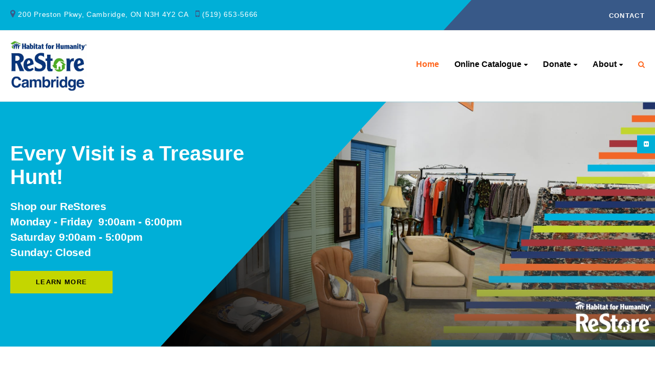

--- FILE ---
content_type: text/html; charset=UTF-8
request_url: https://www.cambridgerestore.habitatwr.ca/site/home
body_size: 7764
content:

    
    
    
    
    
    
    
    
    
    
    
    <!doctype html>
<html lang="en">
<head>
<title>Cambridge ReStore | Habitat for Humanity Waterloo ReStore</title>
<meta http-equiv="Content-Type" content="text/html; charset=utf-8" />



<meta name="generator" content="Tymbrel ( www.tymbrel.com )" />

<meta name="description" content="By supporting Habitat for Humanity Cambridge ReStore, you give back to the community we all call home." />
<meta name="keywords" content="habitat, restore, donate, volunteer, cambridge, ontario" />


  <link rel="canonical" href="https://www.cambridgerestore.habitatwr.ca/site/home" />



<script type="text/javascript">
function clearDefault(element) {
  if (element.defaultValue == element.value) { element.value = "" }
}
</script>




  <link href="/assets/3896/css/global.css" rel="stylesheet" type="text/css" />
<link rel="shortcut icon" href="/images/2171/favicon.ico" type="image/x-icon" />

      <script src="/assets/js/jquery-1.8.2.min.js" type="text/javascript" data-cmsi-js-1a96ecfa7997d56153ffc3d07bb90ca2="true"></script>
  





          
    
    
    
    
    
    
    
    
    
    
    
    
    
    
    
    
    <meta name="viewport" content="width=device-width, initial-scale=1.0" />
    <link rel="stylesheet" href="/images/2171/bower_components/font-awesome/css/font-awesome.min.css" />
<link rel="stylesheet" href="/images/2171/css/style-dark-restore-v2.css" />	
	
<!-- Support For Older Browsers -->
<!--[if lte IE 9]>
	<script src="//html5shiv.googlecode.com/svn/trunk/html5.js"></script>
	<link rel="stylesheet" href="/images/2171/css/legacy.css" />
<![endif]-->    
  

    <script>
        $("document").ready(function() {
            $(".highlightsSlider img").each(function() {
                var src = $(this).attr("src");
                $(this).removeAttr("src");
                $(this).attr("data-lazy", src);
            })
        })
    </script>

  
  
  

  
  <style>
  #msgBar {
      background: #FF671F !important;
      padding: 20px 0 !important;
      
  }
  
  #msgBar h3 {
      color: #fff !important;
  }
</style>

    
  
  
  
  
  
  
  
  
  
  
  
  

      <link href="/style.css" rel="stylesheet" type="text/css" />
  


<!--startSchema--><script type="application/ld+json">{"@context":"http:\/\/schema.org","@type":"LocalBusiness","url":"https:\/\/www.cambridgerestore.habitatwr.ca\/site\/home","@id":"https:\/\/www.cambridgerestore.habitatwr.ca","name":"Habitat For Humanity Waterloo Region Cambridge ReStore","telephone":"(519) 653-5666","image":"https:\/\/d2l4d0j7rmjb0n.cloudfront.net\/site\/2171\/seo\/image.png","address":{"@type":"PostalAddress","addressLocality":"Cambridge","addressCountry":"CA","addressRegion":"ON","postalCode":"N3H 4Y2","streetAddress":"200 Preston Pkwy"}}</script><!--endSchema--><meta name="google-site-verification" content="Y4i6KqYQ17_krIi8lTUlqWEQTjwyn2RB7zL9-sckgsA" />

<link href="https://d2l4d0j7rmjb0n.cloudfront.net" rel="preconnect">
<link href="https://d207pkrvhz1w8t.cloudfront.net" rel="preconnect">
<link href="https://tymbrel.com" rel="preconnect">
<link href="https://ajax.googleapis.com" rel="preconnect">
</head>


<!-- TEMPLATE TAB -->

<!-- FOUNDATION GRID SUPPORT ADDED FOR IE -->
<!--[if lt IE 7]><body class="lt-ie9 lt-ie8 lt-ie7"><![endif]-->
<!--[if IE 7]><body class="lt-ie9 lt-ie8"><![endif]-->
<!--[if IE 8]><body class="lt-ie9"><![endif]-->
<!--[if gt IE 8]><!-->
<body class="home"><!--<![endif]-->
<a id="top"></a>


<div id="headerContainer">
    <div id="topbar">
        <div id="topbarBG"></div>
        <div class="row">
            <div class="large-8 columns">
                <ul>
<li><span class="fa fa-map-marker" aria-hidden="true"></span>       <div itemprop="address" data-cy="seo-address" itemscope itemtype="http://schema.org/PostalAddress">
      <span itemprop="streetAddress">200 Preston Pkwy</span>
      <span itemprop="addressLocality">Cambridge</span>
      <span itemprop="addressRegion">ON</span>
      <span itemprop="postalCode">N3H 4Y2</span>
      <span itemprop="addressCountry">CA</span>
    </div>
  </li>
<li><span class="fa fa-mobile"></span> 
  <span class="seo-schema phone">
    <a itemprop="telephone" content="+5196535666" href="tel:5196535666" data-cy="seo-phone-number">(519) 653-5666</a>
  </span>


</li>
</ul>
            </div>
            <div class="large-4 columns">
                <ul>
<li><a href="/site/contact-us-overview" class="cms-button-text">Contact</a></li>
</ul>
<p></p>
            </div>
        </div>
    </div>
    <!-- Header
    ============================================== -->
	<header>	
		<div class="row">
			
			<div class="large-3 columns">
				<div class="logo reStore"><a href="/site/home">  <img  itemprop='image' alt="Habitat For Humanity Waterloo Region Cambridge ReStore" src="https://d2l4d0j7rmjb0n.cloudfront.net/site/2171/seo/image.png" data-cy="seo-image"   />
</a></div>
			</div>
			
			<div class="large-9 columns">
				<!-- Navigation
                ============================================== -->	
                <nav>
                    <ul>
          
    
    <li class="active"><a href="/site/home"  itemprop="url"   aria-current="page" class="buttons" title="Habitat for Humanity Waterloo Region">Home</a>

    
    
  </li>
            
                                                                                                                                                                                                    
    <li><a href="/site/catalogue"   class="buttons" title="Take a look at our Cambridge ReStore online catalogue">Online Catalogue</a>

    
          <ul>
              <li><a href="/site/catalogue"    title="Shop All Products at Cambridge ReStore">All Products</a></li>
                      <li><a href="/site/shop-furniture-cambridge-restore"    title="Shop all Furniture at Cambridge ReStore">Furniture</a></li>
                      <li><a href="/site/shop-kitchens-cambridge-restore"    title="Shop all Kitchens at Cambridge ReStore">Kitchens</a></li>
                      <li><a href="/site/shop-appliances-cambridge-restore"    title="Shop all Appliances at Cambridge ReStore">Appliances</a></li>
                      <li><a href="/site/shop-building-materials-cambridge-restore"    title="Shop all Building Materials at Cambridge ReStore">Building Materials</a></li>
                      <li><a href="/site/shop-housewares-decor-cambridge-restore"    title="Shop all Housewares & Décor at Waterloo ReStore">Housewares & Décor</a></li>
                      <li><a href="/site/shop-flooring-cambridge-restore"    title="Shop all Flooring at Cambridge ReStore">Flooring</a></li>
                      <li><a href="/site/shop-hardware-cambridge-restore"    title="Shop all Hardware at Cambridge ReStore">Hardware</a></li>
                      <li><a href="/site/shop-windows-doors-cambridge-restore"    title="Shop all Windows & Doors at Cambridge ReStore">Windows & Doors</a></li>
                      <li><a href="/site/shop-lighting-electrical-cambridge-restore"    title="Shop all Lighting & Electrical at Cambridge ReStore">Lighting & Electrical</a></li>
                      <li><a href="/site/shop-plumbing-cambridge-restore"    title="Shop all Plumbing at Cambridge ReStore">Plumbing</a></li>
                      <li><a href="/site/shop-tools-safety-cambridge-restore"    title="Shop All Tools and Personal Safety at Cambridge ReStore">Tools & Personal Safety</a></li>
                      <li><a href="/site/shop-outdoor-seasonal-cambridge-restore"    title="Shop all Outdoor & Seasonal at Cambridge ReStore">Outdoor & Seasonal</a></li>
                    </ul>
    
  </li>
            
                                          
    <li><a href="/site/donate-to-restore-habitat-for-humanity-waterloo-region"   class="buttons" title="Donate to Habitat for Humanity Waterloo Region ReStore">Donate</a>

    
          <ul>
              <li><a href="/site/donate-to-restore-habitat-for-humanity-waterloo-region"    title="Donate to the Habitat for Humanity Waterloo Region ReStores">Donate Now</a></li>
                      <li><a href="/site/restore-donations-habitat-for-humanity-waterloo"    title="What items can you donate to the Habitat for Humanity Waterloo Region ReStores">Items We Accept</a></li>
                    </ul>
    
  </li>
            
                                          
    <li><a href="/site/restore-habitat-for-humanity-waterloo"   class="buttons" title="About Our Organization">About</a>

    
          <ul>
              <li><a href="/site/restore-habitat-for-humanity-waterloo"    title="What is a Habitat for Humanity ReStore?">What is a ReStore?</a></li>
                      <li><a href="/site/restore-salvage-habitat-for-humanity-waterloo"    title="Kitchen Salvage Services">Kitchen Salvage Services</a></li>
                    </ul>
    
  </li>
              
    
    <li><a href="/site/search"   class="buttons" title="Search Habitat for Humanity Waterloo Region website">Search</a>

    
    
  </li>
  </ul>
                </nav>
                <div id="toggleSearch">
                    <button id="close-button">&times;</button>
                    <form id="frmSearch" method="get" action="/site/search">
                        <input id="page_search" class="keyword" type="text" name="kw" value="Search" onclick="clearDefault(this);">
                        <button type="submit" name="btnSubmit">Search</button>
                    </form>
                </div>
            </div>
			
		</div><!-- /row -->
	</header><!-- /Header -->
</div>

<div class="wrap reStore">    
<!-- Feature Slides
============================================== -->
	<div class="feature">
	    <div class="flexslider">
    <ul class="slides">
  <li>
<div class="imgWrapper">
  <a href="" title="ReStoreHours">
    <picture><source type="image/jpg" media="(min-width:481px)" srcset="https://d207pkrvhz1w8t.cloudfront.net/slider-image-63323-orig-cropped.jpg"><source type="image/jpg" media="(max-width:480px)" srcset="https://d207pkrvhz1w8t.cloudfront.net/slider-image-63323-mobile-cropped.jpg"><img  src="https://d207pkrvhz1w8t.cloudfront.net/slider-image-63323-orig-cropped.jpg " alt="ReStoreHours"width="1709" height="847"></picture>
  </a>
</div>
<div class="row">
<div class="large-6 columns">
    <section>
          <h2 class="leadin">Every Visit is a Treasure Hunt!</h2>
<p class="leadin">Shop our ReStores<br />Monday - Friday  9:00am - 6:00pm <br />Saturday 9:00am - 5:00pm<br />Sunday: Closed</p>
<p class="leadin"><a href="https://www.cambridgerestore.habitatwr.ca/site/restore-habitat-for-humanity-waterloo" class="cms-button-success">Learn More</a></p>
    </section>
        </div>
      </div>
</li>
  <li>
<div class="imgWrapper">
  <a href="" title="">
    <picture><source type="image/jpg" media="(min-width:481px)" srcset="https://d207pkrvhz1w8t.cloudfront.net/slider-image-47455-orig-cropped.jpg"><source type="image/jpg" media="(max-width:480px)" srcset="https://d207pkrvhz1w8t.cloudfront.net/slider-image-47455-mobile-cropped.jpg"><img loading="lazy" src="https://d207pkrvhz1w8t.cloudfront.net/slider-image-47455-orig-cropped.jpg " alt=""width="1709" height="847"></picture>
  </a>
</div>
<div class="row">
<div class="large-6 columns">
    <section>
          <p class="leadin">Moving? Downsizing? Renovating? De-cluttering?</p>
<h2>Donate to the ReStore</h2>
<p class="leadin">Instead of tossing your unwanted items, donate them to our ReStore and do something good for your community and the environment!</p>
<p><a href="/site/donate-to-restore-habitat-for-humanity-waterloo-region" class="cms-button-primary">Donate</a> <a href="/site/restore-donations-habitat-for-humanity-waterloo" class="cms-button-success">Items we accept</a></p>
    </section>
        </div>
      </div>
</li>
  <li>
<div class="imgWrapper">
  <a href="" title="">
    <picture><source type="image/png" media="(min-width:481px)" srcset="https://d207pkrvhz1w8t.cloudfront.net/slider-image-48284-orig-cropped.png"><source type="image/png" media="(max-width:480px)" srcset="https://d207pkrvhz1w8t.cloudfront.net/slider-image-48284-mobile-cropped.png"><img loading="lazy" src="https://d207pkrvhz1w8t.cloudfront.net/slider-image-48284-orig-cropped.png " alt="" width="1709" height="847"></picture>
  </a>
</div>
<div class="row">
<div class="large-6 columns">
    <section>
          <h2>Not sure what you can donate?</h2>
<p class="leadin">While we are happy to accept good quality, new and gently-used materials, there are times when we cannot accept certain items due to age, condition, space, and marketability. Check our list of accepted items for details or give us a call.</p>
<p><a href="/site/restore-donations-habitat-for-humanity-waterloo" class="cms-button-success">Items we accept</a></p>
    </section>
        </div>
      </div>
</li>
  <li>
<div class="imgWrapper">
  <a href="" title="">
    <picture><source type="image/jpg" media="(min-width:481px)" srcset="https://d207pkrvhz1w8t.cloudfront.net/slider-image-73880-orig-cropped.jpg"><source type="image/jpg" media="(max-width:480px)" srcset="https://d207pkrvhz1w8t.cloudfront.net/slider-image-73880-mobile-cropped.jpg"><img loading="lazy" src="https://d207pkrvhz1w8t.cloudfront.net/slider-image-73880-orig-cropped.jpg " alt=""width="1709" height="847"></picture>
  </a>
</div>
<div class="row">
<div class="large-6 columns">
    <section>
          <h2>Thank You to our Partner in Strength</h2>
<p class="leadin">Golden Windows is a proud supporter of our ReStores.</p>
<p><a href="https://goldenwindows.com/" class="cms-button-primary">Check them out!</a></p>
    </section>
        </div>
      </div>
</li>
</ul>
  </div>
  <script>
    $(document).ready(function() {
  $(".flexslider").flexslider({animation:"fade",directionNav:!0,controlNav:!1})
});
  </script>

	</div><!-- /Feature -->


<!-- Main Content
============================================== -->
	<div class="content">

        <div class="sectionThree row">
            <div class="large-12 columns">
            <h2>Make Your House A Home</h2>
<p class="leadin">With materials, appliances, fixtures, and fittings, shopping at Habitat for Humanity ReStore supports your community and helps to make your house feel like home.</p>            
            </div>
            <div class="large-3 columns">
                <div class="box">
                <div><a href="/site/shop-furniture-cambridge-restore" title="Shop Furniture at Habitat for Humanity Cambridge ReStore"><img src="/files/habitat-for-humanity-waterloo-donations-icons-inverted-furniture-1.svg" width="100" alt="" height="100" style="display: block; margin-left: auto; margin-right: auto;" /></a></div>
<h3 style="text-align: center;"><a href="/site/shop-furniture-cambridge-restore" title="Shop Furniture at Habitat for Humanity Cambridge ReStore">Furniture</a></h3>
<p style="text-align: center;"><a href="/site/shop-furniture-cambridge-restore" class="cms-button-text">Shop Now</a></p>
            </div>
            </div>
            <div class="large-3 columns">
                <div class="box">
                <div><a href="/site/shop-kitchens-cambridge-restore" title="Shop Kitchens"><img src="/files/habitat-for-humanity-waterloo-donations-icons-inverted-kitchen.svg" width="100" alt="" style="display: block; margin-left: auto; margin-right: auto;" /></a></div>
<h3 style="text-align: center;"><a href="/site/shop-kitchens-cambridge-restore" title="Shop Kitchens">Kitchens</a></h3>
<p style="text-align: center;"><a href="/site/shop-kitchens-cambridge-restore" class="cms-button-text">Shop Now</a></p>
                </div>
            </div>
            <div class="large-3 columns">
                <div class="box">
                <div><a href="/site/shop-appliances-cambridge-restore" title="Shop Appliances"><img src="/files/habitat-for-humanity-waterloo-donations-icons-inverted-appliances-1.svg" width="100" alt="" style="display: block; margin-left: auto; margin-right: auto;" /></a></div>
<h3 style="text-align: center;"><a href="/site/shop-appliances-cambridge-restore" title="Shop Appliances">Appliances</a></h3>
<p style="text-align: center;"><a href="/site/shop-appliances-cambridge-restore" class="cms-button-text">Shop Now</a></p>
                </div>
            </div>
            <div class="large-3 columns">
                <div class="box">
                <div><a href="/site/shop-building-materials-cambridge-restore" title="Shop Building Materials"><img src="/files/habitat-for-humanity-waterloo-donations-icons-inverted-building-materials.svg" width="100" alt="" style="display: block; margin-left: auto; margin-right: auto;" /></a></div>
<h3 style="text-align: center;"><a href="/site/shop-building-materials-cambridge-restore" title="Shop Building Materials">Building Materials</a></h3>
<p style="text-align: center;"><a href="/site/shop-building-materials-cambridge-restore" class="cms-button-text">Shop Now</a></p>
                </div>
            </div>
            <div class="large-3 columns">
                <div class="box">
                <div><a href="/site/shop-housewares-decor-cambridge-restore" title="Shop Housewares &amp; Décor"><img src="/files/habitat-for-humanity-waterloo-donations-icons-inverted-home-decor.svg" width="100" alt="" style="display: block; margin-left: auto; margin-right: auto;" /></a></div>
<h3 style="text-align: center;"><a href="/site/shop-housewares-decor-cambridge-restore" title="Shop Housewares &amp; Décor">Housewares &amp; Décor</a></h3>
<p style="text-align: center;"><a href="/site/shop-housewares-decor-cambridge-restore" class="cms-button-text">Shop Now</a></p>
            </div>
            </div>
            <div class="large-3 columns">
                <div class="box">
                <div><a href="/site/shop-flooring-cambridge-restore" title="Volunteer with Habitat for Humanity Waterloo Region"><img src="/files/habitat-for-humanity-waterloo-donations-icons-inverted-flooring.svg" width="100" alt="" style="display: block; margin-left: auto; margin-right: auto;" /></a></div>
<h3 style="text-align: center;"><a href="/site/shop-flooring-cambridge-restore">Flooring</a></h3>
<p style="text-align: center;"><a href="/site/shop-flooring-cambridge-restore" class="cms-button-text">Shop Now</a></p>
                </div>
            </div>
            <div class="large-3 columns">
                <div class="box">
                <div><a href="/site/shop-hardware-cambridge-restore" title="Volunteer with Habitat for Humanity Waterloo Region"><img src="/files/habitat-for-humanity-waterloo-donations-icons-inverted-hardware.svg" width="100" alt="" style="display: block; margin-left: auto; margin-right: auto;" /></a></div>
<h3 style="text-align: center;"><a href="/site/shop-hardware-cambridge-restore">Hardware</a></h3>
<p style="text-align: center;"><a href="/site/shop-hardware-cambridge-restore" class="cms-button-text">Shop Now</a></p>
                </div>
            </div>
            <div class="large-3 columns">
                <div class="box">
                <div><a href="/site/shop-windows-doors-cambridge-restore" title="Volunteer with Habitat for Humanity Waterloo Region"><img src="/files/habitat-for-humanity-waterloo-donations-icons-inverted-windows-and-doors.svg" width="100" alt="" style="display: block; margin-left: auto; margin-right: auto;" /></a></div>
<h3 style="text-align: center;"><a href="/site/shop-windows-doors-cambridge-restore">Windows &amp; Doors</a></h3>
<p style="text-align: center;"><a href="/site/shop-windows-doors-cambridge-restore" class="cms-button-text">Shop Now</a></p>
                </div>
            </div>
            <div class="large-3 columns">
                <div class="box">
                <div><a href="/site/shop-lighting-electrical-cambridge-restore" title="Volunteer with Habitat for Humanity Waterloo Region"><img src="/files/habitat-for-humanity-waterloo-donations-icons-inverted-lighting.svg" width="100" alt="" style="display: block; margin-left: auto; margin-right: auto;" /></a></div>
<h3 style="text-align: center;"><a href="/site/shop-lighting-electrical-cambridge-restore">Lighting &amp; Electrical</a></h3>
<p style="text-align: center;"><a href="/site/shop-lighting-electrical-cambridge-restore" class="cms-button-text">Shop Now</a></p>
            </div>
            </div>
            <div class="large-3 columns">
                <div class="box">
                <div><a href="/site/shop-plumbing-cambridge-restore" title="Volunteer with Habitat for Humanity Waterloo Region"><img src="/files/habitat-for-humanity-waterloo-donations-icons-inverted-plumbing.svg" width="100" alt="" style="display: block; margin-left: auto; margin-right: auto;" /></a></div>
<h3 style="text-align: center;"><a href="/site/shop-plumbing-cambridge-restore">Plumbing</a></h3>
<p style="text-align: center;"><a href="/site/shop-plumbing-cambridge-restore" class="cms-button-text">Shop Plumbing</a></p>
                </div>
            </div>
            <div class="large-3 columns">
                <div class="box">
                <div><a href="/site/shop-tools-safety-cambridge-restore" title="Volunteer with Habitat for Humanity Waterloo Region"><img src="/files/habitat-for-humanity-waterloo-donations-icons-inverted-tools.svg" width="100" alt="" style="display: block; margin-left: auto; margin-right: auto;" /></a></div>
<h3 style="text-align: center;"><a href="/site/shop-tools-safety-cambridge-restore">Tools</a></h3>
<p style="text-align: center;"><a href="/site/shop-tools-safety-cambridge-restore" class="cms-button-text">Shop Tools</a></p>
                </div>
            </div>
            <div class="large-3 columns">
                <div class="box">
                <div><a href="/site/shop-outdoor-seasonal-cambridge-restore" title="Volunteer with Habitat for Humanity Waterloo Region"><img src="/files/habitat-for-humanity-waterloo-donations-icons-inverted-outdoor.svg" width="100" alt="" style="display: block; margin-left: auto; margin-right: auto;" /></a></div>
<h3 style="text-align: center;"><a href="/site/shop-outdoor-seasonal-cambridge-restore">Outdoor &amp; Seasonal</a></h3>
<p style="text-align: center;"><a href="/site/shop-outdoor-seasonal-cambridge-restore" class="cms-button-text">Shop Now</a></p>
                </div>
            </div>
        </div>
		
		<div class="row productFeed">
		    <div class="large-12 columns">
		        <h2>Make Your House A Home</h2>
<p class="leadin">With materials, appliances, fixtures, and fittings, shopping at Habitat for Humanity ReStore supports your community and helps to make your house feel like home.</p>
        <div class="cmsi-product-feed-grid">
        
                                        
            <div class="cmsi-product-grid group">
                <div class="cmsi-post-thumb-grid product grid-product-39034">
                    <a href="/site/catalogue/detail/39034">
                                                  <img src="https://d2l4d0j7rmjb0n.cloudfront.net/site/2171/simplecart/photo/108207-small.jpg" border="" alt="Natuzzi Leather Loveseat with Adjustable Headrest"/>
                                            </a>
                </div>
                                <div class="cmsi-post-summary-grid product">
                    <span class="cmsi-simplecart-grid-added-39034"></span>
                    <h2 class="title"><a href="/site/catalogue/detail/39034">Natuzzi Leather Loveseat with Adjustable Headrest</a></h2>
                                        <p class="cmsi-price">$1100.00</p>
                                                                                            <form class="cmsi-module-simplecart-form-cartadd-grid" id="39034" method="POST">
                                <input type="hidden" name="SCProductID" value="39034">
                                <p class="qty">Qty.</p>
                                <input type="text" id="cmsi-module-simplecart-form-qty" class="cmsi-module-simplecart-form-qty-39034" name="Quantity" size="5" value="1"><br />
                                <p id="cmsi-module-simplecart-quantity-required-39034" style="display:none" class="cmsi-text-alert">Please set the quantity value to 1 or more</p>
                                <input type="submit" name="CMSI-SIMPLECART-ADD-ITEM" value="Add to Cart" class="cms-button-success" id="39034">
                            </form>
                                            
                </div>
            </div>
        
                                        
            <div class="cmsi-product-grid group">
                <div class="cmsi-post-thumb-grid product grid-product-38363">
                    <a href="/site/catalogue/detail/38363">
                                                  <img src="https://d2l4d0j7rmjb0n.cloudfront.net/site/2171/simplecart/photo/105864-small.jpg" border="" alt="Doors - PRICES AS MARKED"/>
                                            </a>
                </div>
                                <div class="cmsi-post-summary-grid product">
                    <span class="cmsi-simplecart-grid-added-38363"></span>
                    <h2 class="title"><a href="/site/catalogue/detail/38363">Doors - PRICES AS MARKED</a></h2>
                                        <p class="cmsi-price">$0.00</p>
                                                                                            <form class="cmsi-module-simplecart-form-cartadd-grid" id="38363" method="POST">
                                <input type="hidden" name="SCProductID" value="38363">
                                <p class="qty">Qty.</p>
                                <input type="text" id="cmsi-module-simplecart-form-qty" class="cmsi-module-simplecart-form-qty-38363" name="Quantity" size="5" value="1"><br />
                                <p id="cmsi-module-simplecart-quantity-required-38363" style="display:none" class="cmsi-text-alert">Please set the quantity value to 1 or more</p>
                                <input type="submit" name="CMSI-SIMPLECART-ADD-ITEM" value="Add to Cart" class="cms-button-success" id="38363">
                            </form>
                                            
                </div>
            </div>
        
                                        
            <div class="cmsi-product-grid group">
                <div class="cmsi-post-thumb-grid product grid-product-38876">
                    <a href="/site/catalogue/detail/38876">
                                                  <img src="https://d2l4d0j7rmjb0n.cloudfront.net/site/2171/simplecart/photo/107865-small.jpg" border="" alt="Windows (assorted, prices as marked)"/>
                                            </a>
                </div>
                                <div class="cmsi-post-summary-grid product">
                    <span class="cmsi-simplecart-grid-added-38876"></span>
                    <h2 class="title"><a href="/site/catalogue/detail/38876">Windows (assorted, prices as marked)</a></h2>
                                        <p class="cmsi-price">$0.00</p>
                                                                                            <form class="cmsi-module-simplecart-form-cartadd-grid" id="38876" method="POST">
                                <input type="hidden" name="SCProductID" value="38876">
                                <p class="qty">Qty.</p>
                                <input type="text" id="cmsi-module-simplecart-form-qty" class="cmsi-module-simplecart-form-qty-38876" name="Quantity" size="5" value="1"><br />
                                <p id="cmsi-module-simplecart-quantity-required-38876" style="display:none" class="cmsi-text-alert">Please set the quantity value to 1 or more</p>
                                <input type="submit" name="CMSI-SIMPLECART-ADD-ITEM" value="Add to Cart" class="cms-button-success" id="38876">
                            </form>
                                            
                </div>
            </div>
            </div>
    




<script>
  jQuery('.cmsi-module-simplecart-form-cartadd-grid').submit(function(event) {
    var gridForm = $(this);
    var ID = gridForm.attr("id");
    if (jQuery('.cmsi-module-simplecart-form-qty-' + ID).val() <= 0) {
      // Block submission - show message
      jQuery('#cmsi-module-simplecart-quantity-required-'+ ID).show();
      event.preventDefault();
    }
  });
</script>

		    </div>
		</div>
		
		
		<div class="sectionFour row">
            <div class="large-12 columns">
                <div class="flexContainer">
                    <div class="col img">
                        <div class="wrapper">
                            <img src="/files/habitat-for-humanity-cambridge-home-main.jpg" alt="Habitat for Humanity | Building A Better Waterloo Region" width="636" height="458" />
                        </div>
                    </div>
                    <div class="col">
                            <h2>Building A Better Waterloo Region</h2>
<p class="leadin">Since 1988 Habitat for Humanity Waterloo Region has been partnering with donors, sponsors, volunteers and families in need to build stronger communities.</p>
<p>Our organization believes in a world where everyone has a decent place to live, and we can help families in need develop strength, stability and independence through affordable homeownership.</p>
<p>Our Habitat for Humanity ReStores operate with the help of staff and volunteers, and through donated products and materials. Every product we sell directly funds our efforts to help families in need.</p>
<p><a href="/site/restore-habitat-for-humanity-waterloo" class="cms-button-alert">Learn More About The ReStore</a> <a href="/site/restore-donations-habitat-for-humanity-waterloo" class="cms-button-text">Donate To The ReStore</a></p>
                    </div>
                </div>
            </div>
        </div>

	</div><!-- /content -->
	
	
</div><!-- /wrap -->

<div id="cta">
    <div id="ctaBGColour">
        <div id="ctaBG"></div>
    </div>
    <div class="row">
        <div class="large-12 columns">
            <img src="/images/1704/css/cta.jpg" width="1900" height="1188" alt="Donate Today | Habitat for Humanity Waterloo Region" />
<h2>With a little help, we all have the potential to stand on our own.</h2>
<p class="leadin">Your support through product and financial donations mean we can continue to provide shelter for those in need.</p>
<a href="/site/donate-to-restore-habitat-for-humanity-waterloo-region" class="cms-button-primary">Donate To The Cambridge ReStore Today</a>
        </div>
    </div>
</div>

<!-- Footer
============================================== -->
<footer>
    <div class="businessDetails">
        <div class="row">
            <div class="large-3 columns logo reStore">
				<p><a href="/site/home"><p>  <img  itemprop='image' alt="Habitat For Humanity Waterloo Region Cambridge ReStore" src="https://d2l4d0j7rmjb0n.cloudfront.net/site/2171/seo/image.png" data-cy="seo-image"   />
</p>
<p>We acknowledge that the land on which we gather is within the territory of the Neutral, Anishinaabe, and Haudenosaunee peoples. We acknowledge the enduring presence, deep traditional knowledge and philosophies of the Indigenous people with whom we share this land today.</p>
<p><br /><a href="https://www.livingwage.ca/" target="_blank"><img src="/files/LivingWageEmployer.png" width="190" height="111" alt="We are a living wage employer" /></a>.    <img src="/files/progresspride-original-26.png" alt="Pride Flag" width="198" height="111" /></p></a></p>
                  
<ul class="social">
<li class="flickr"><a href="https://www.flickr.com/photos/hfhwr/" target="_blank">Flickr</a></li>
</ul>
            </div> 
            <div class="large-3 columns">
                <h2>Get in Touch</h2>
<p><span itemprop="name" data-cy="seo-company-name">Habitat For Humanity Waterloo Region Cambridge ReStore</span></p>
<p>      <div itemprop="address" data-cy="seo-address" itemscope itemtype="http://schema.org/PostalAddress">
      <span itemprop="streetAddress">200 Preston Pkwy</span>
      <span itemprop="addressLocality">Cambridge</span>
      <span itemprop="addressRegion">ON</span>
      <span itemprop="postalCode">N3H 4Y2</span>
      <span itemprop="addressCountry">CA</span>
    </div>
  </p>
<p>Local:
  <span class="seo-schema phone">
    <a itemprop="telephone" content="+5196535666" href="tel:5196535666" data-cy="seo-phone-number">(519) 653-5666</a>
  </span>


<br />Fax: (519) 747-2153</p>
<p>Charitable Registration # 133293928RR0001</p>
<p><a href="/site/contact-us-overview" class="cms-button-text">Find Us</a></p>
<p><a href="/site/donate-to-restore-habitat-for-humanity-waterloo-region" class="cms-button-primary">DONATE TODAY</a></p>
            </div> 
            <div class="large-3 columns">
                <h2>Navigation</h2>
                <ul id="tymbrel-footer-nav">
    <li><a class="first" href="/site/home">Home</a></li>
        <li><a href="/site/catalogue">Online Catalogue</a></li>
        <li><a href="/site/donate-to-restore-habitat-for-humanity-waterloo-region">Donate</a></li>
        <li><a href="/site/restore-habitat-for-humanity-waterloo">About</a></li>
        <li><a href="/site/contact-us-overview">Contact</a></li>
      </ul>
            </div> 
            <div class="large-3 columns">
                <!-- Begin Mailchimp Signup Form -->
<div id="mc_embed_signup"><form action="https://habitatwr.us15.list-manage.com/subscribe/post?u=4a0f5a0cfd0bf40047ffd4904&amp;id=282f6d541f" method="post" id="mc-embedded-subscribe-form" name="mc-embedded-subscribe-form" class="validate" target="_blank" novalidate="">
<div id="mc_embed_signup_scroll">
<h2>Stay Connected</h2>
<div class="indicates-required"><span class="asterisk">*</span> indicates required</div>
<div class="mc-field-group"><label for="mce-EMAIL">Email Address <span class="asterisk">*</span> </label> <input type="email" value="" name="EMAIL" class="required email" id="mce-EMAIL" /></div>
<div class="mc-field-group"><label for="mce-FNAME">First Name <span class="asterisk">*</span> </label> <input type="text" value="" name="FNAME" class="required" id="mce-FNAME" /></div>
<div class="mc-field-group"><label for="mce-LNAME">Last Name <span class="asterisk">*</span> </label> <input type="text" value="" name="LNAME" class="required" id="mce-LNAME" /></div>
<div id="mce-responses" class="clear">
<div class="response" id="mce-error-response" style="display: none;"></div>
<div class="response" id="mce-success-response" style="display: none;"></div>
</div>
<!-- real people should not fill this in and expect good things - do not remove this or risk form bot signups-->
<div style="position: absolute; left: -5000px;" aria-hidden="true"><input type="text" name="b_4a0f5a0cfd0bf40047ffd4904_282f6d541f" value="" tabindex="-1" /></div>
<div class="clear"><input type="submit" value="Subscribe" name="subscribe" id="mc-embedded-subscribe" class="button" /></div>
</div>
</form></div>
<!--End mc_embed_signup-->
            </div>
        </div>
        <a href="#top" id="toTop">Top</a>
    </div>
	<div class="copyright">
        <div class="row">
            <div class="large-4 columns">			
                <ul>
<li><a href="/site/privacy-policy">Privacy Policy</a></li>
<li><a href="/site/search">Search</a></li>
<li><a href="#top">Back to Top</a></li>
</ul>
                
            </div>

            <div class="large-4 columns">
                <a href="https://delta4digital.com/" target="_blank" aria-label="Delta4 Digital | Opens in a new tab"><img id="{$id}" class="{$class}" style="max-width: {$width}px; width: {$width}px" src="https://d2l4d0j7rmjb0n.cloudfront.net/agency/1/files/delta4-digital-logo-horizontal-slogan.svg" alt="Smarter Websites Designed by Delta4 Digital" loading="lazy" /></a>			
            </div>
            <div class="large-4 columns">
                <p>Copyright &copy; 2026. All Rights Reserved. Managed with <a href="http://www.tymbrel.com/site/home" target="_blank">Tymbrel</a></p>
            </div>
        </div><!-- /row  -->
	</div>
</footer>

<div id="stickySocial">
      
<ul class="social">
<li class="flickr"><a href="https://www.flickr.com/photos/hfhwr/" target="_blank">Flickr</a></li>
</ul>
</div>
    
<div id="sticky">
    <a href="/site/restore" class="cms-button-success">Shop</a><div class="cmsi-shoppingCart">
	<a href="/site/catalogue/cart" class="cartIcon">Shopping Cart</a>
    <div class="widget-counter">0</div>
    <p><a href="/site/catalogue/cart">View Cart</a></p>
</div>

  <span class="seo-schema phone">
    <a itemprop="telephone" content="+5196535666" href="tel:5196535666" data-cy="seo-phone-number">(519) 653-5666</a>
  </span>


<a href="/site/contact-us-overview" class="cms-button-alert"><span class="fa fa-envelope"></span></a>
</div>

<link rel="stylesheet" href="https://tymbrel.com/images/740/css/global-msg-bar-v2.css" />



<!-- JavaScript
============================================== -->

<script src="/images/2171/js/min/scripts-min.js"></script>
    
    
<script src="https://ajax.googleapis.com/ajax/libs/webfont/1.5.18/webfont.js"></script>

<script>
 WebFont.load({
    google: {
      families: ['Lato:400,400i,700,700i', 'Lora:400i', 'Poppins:500,600,700']
    }
  });
</script> 


    
    
<script type="text/javascript" src="/images/2171/js/min/slick.min.js"></script>
<script>
window.onload=function(){
  $slideshow = $('.highlightsSlider').not('.slick-initialized').slick({
  autoplay:true,
  slidesToShow:1,
  slidesToScroll:1,
  speed: 600,
  nextArrow:"<button type='button'><i class='fa fa-caret-right' aria-hidden='true'></i></button>",  
  lazyLoad: 'ondemand',
  cssEase: 'ease-in',
  easing: 'ease-in',
  responsive: [
    {
      breakpoint: 1025,
      settings: {
        slidesToShow: 2
      }
    },  
    {
      breakpoint: 768,
      settings: {
        slidesToShow: 1
      }
    }  
  ]
  });
    
}; 
</script>    

<script type="text/javascript" src="/assets/js/flexslider-2.7.2/flexslider.min.js" data-cmsi-js-b6fdebd6c3b5e7073e6fcdcaaed14a7f="true"></script>
</body>
<!--
S: us-app02
C: 2171
D: 2026-01-20 16:13:45
V: 3896
T: 0.0653
-->

</html>

<!-- /TEMPLATE TAB -->
    
  
  
  
  
  
  
  
  
  
  
  
  
  
  
  
  
  
  
  
  
  
  
  
  
  
  
  
  
  
  
  
  
  
  
  
  
  
  
  
  
  
  
  
  
  
  
  
  
  
  

--- FILE ---
content_type: text/css
request_url: https://www.cambridgerestore.habitatwr.ca/images/2171/css/style-dark-restore-v2.css
body_size: 18896
content:
html,body,div,span,object,iframe,h1,h2,h3,h4,h5,h6,p,blockquote,pre,a,abbr,address,cite,code,del,dfn,em,img,ins,q,small,strong,sub,sup,dl,dt,dd,ol,ul,li,fieldset,form,label,legend,table,caption,tbody,tfoot,thead,tr,th,td{border:0;margin:0;padding:0}article,aside,figure,figure img,figcaption,hgroup,footer,header,nav,section,video,object{display:block}a img{border:0}figure{position:relative}figure img{width:100%}.sr-only{border:0 !important;clip:rect(1px, 1px, 1px, 1px) !important;-webkit-clip-path:inset(50%) !important;clip-path:inset(50%) !important;height:1px !important;overflow:hidden !important;padding:0 !important;position:absolute !important;width:1px !important;white-space:nowrap !important}.tymbrel-row:not(.cmsi-layout-container) .tymbrel-col>:first-child{margin-top:0}.tymbrel-row:not(.cmsi-layout-container) .tymbrel-col>:last-child{margin-bottom:0}@media screen and (max-width: 1150px){.captcha-recaptcha{-webkit-transform:scale(0.77);transform:scale(0.77);-webkit-transform-origin:0 0;transform-origin:0 0}}.accordion>li .accordion-title:before{content:"" !important;margin:0 !important}.hide{display:none}div[itemprop="address"] span[itemprop="addressLocality"],div[itemprop="address"] span[itemprop="postalCode"]{display:inline-block}.introRow{max-width:900px !important;margin-left:auto !important;margin-right:auto !important;text-align:center !important}.verticallyCentre{display:-webkit-flex;display:flex;-webkit-flex-flow:column nowrap;flex-flow:column nowrap;-webkit-justify-content:center;justify-content:center;-webkit-align-items:center;align-items:center}@media screen and (max-width: 500px){.form-vertical .visuallyHidden{clip:none;height:auto;margin:0;overflow:auto;position:relative;width:auto}}/*! normalize-scss | MIT/GPLv2 License | bit.ly/normalize-scss */[hidden]{display:none}.foundation-mq{font-family:"small=0em&medium=40em&large=64em&xlarge=75em&xxlarge=90em"}html{box-sizing:border-box;font-size:100%}*,*::before,*::after{box-sizing:inherit}.is-visible{display:block !important}.is-hidden{display:none !important}.float-left{float:left !important}.float-right{float:right !important}.float-center{display:block;margin-right:auto;margin-left:auto}.accordion{margin-left:0;list-style-type:none}.accordion[disabled] .accordion-title{cursor:not-allowed}.accordion-title{position:relative;display:block}.accordion-content{display:none}.tabs{margin:0;border:1px solid #e6e6e6;background:#fefefe;list-style-type:none}.tabs::before,.tabs::after{display:table;content:' ';-webkit-flex-basis:0;flex-basis:0;-webkit-order:1;order:1}.tabs::after{clear:both}.tabs li{margin-bottom:0}.tabs.vertical>li{display:block;float:none;width:auto}.tabs.simple>li>a{padding:0}.tabs.simple>li>a:hover{background:transparent}.tabs.primary{background:#2ba6cb}.tabs.primary>li>a{color:#0a0a0a}.tabs.primary>li>a:hover,.tabs.primary>li>a:focus{background:#299ec1}.tabs-title{float:left}.tabs-title>a{display:block;padding:1.25rem 1.5rem;line-height:1;font-family:"neue-haas-grotesk-text",sans-serif;font-size:13px;font-weight:700;text-transform:uppercase;color:#385988}.tabs-title>a:hover{background:#385988;color:#fff}.tabs-title>a:focus,.tabs-title>a[aria-selected='true']{background:#FF671F;color:#fff}.tabs-content{border:1px solid #e6e6e6;border-top:0;background:#fefefe;color:#0a0a0a;transition:all 0.5s ease}.tabs-content.vertical{border:1px solid #e6e6e6;border-left:0}.tabs-panel{display:none;padding:1rem}.tabs-panel.is-active{display:block}.row{max-width:calc(1312px + 1.25rem + 1.25rem);margin-right:auto;margin-left:auto}.row::before,.row::after{display:table;content:' ';-webkit-flex-basis:0;flex-basis:0;-webkit-order:1;order:1}.row::after{clear:both}.row.collapse>.columns{padding-right:0;padding-left:0}.row .row{margin-right:-1.25rem;margin-left:-1.25rem}@media print,screen and (min-width: 40em){.row .row{margin-right:-1.25rem;margin-left:-1.25rem}}@media print,screen and (min-width: 64em){.row .row{margin-right:-1.25rem;margin-left:-1.25rem}}.row .row.collapse{margin-right:0;margin-left:0}.row.expanded{max-width:none}.row.expanded .row{margin-right:auto;margin-left:auto}.row:not(.expanded) .row{max-width:none}.columns{width:100%;float:left;padding-right:1.25rem;padding-left:1.25rem}.columns:last-child:not(:first-child){float:right}.end.columns:last-child:last-child{float:left}row.row.columns{float:none}.row .row.row.columns{margin-right:0;margin-left:0;padding-right:0;padding-left:0}.large-1{width:8.33333%}.large-push-1{position:relative;left:8.33333%}.large-pull-1{position:relative;left:-8.33333%}.large-offset-0{margin-left:0%}.large-2{width:16.66667%}.large-push-2{position:relative;left:16.66667%}.large-pull-2{position:relative;left:-16.66667%}.large-offset-1{margin-left:8.33333%}.large-3{width:25%}.large-push-3{position:relative;left:25%}.large-pull-3{position:relative;left:-25%}.large-offset-2{margin-left:16.66667%}.large-4{width:33.33333%}.large-push-4{position:relative;left:33.33333%}.large-pull-4{position:relative;left:-33.33333%}.large-offset-3{margin-left:25%}.large-5{width:41.66667%}.large-push-5{position:relative;left:41.66667%}.large-pull-5{position:relative;left:-41.66667%}.large-offset-4{margin-left:33.33333%}.large-6{width:50%}.large-push-6{position:relative;left:50%}.large-pull-6{position:relative;left:-50%}.large-offset-5{margin-left:41.66667%}.large-7{width:58.33333%}.large-push-7{position:relative;left:58.33333%}.large-pull-7{position:relative;left:-58.33333%}.large-offset-6{margin-left:50%}.large-8{width:66.66667%}.large-push-8{position:relative;left:66.66667%}.large-pull-8{position:relative;left:-66.66667%}.large-offset-7{margin-left:58.33333%}.large-9{width:75%}.large-push-9{position:relative;left:75%}.large-pull-9{position:relative;left:-75%}.large-offset-8{margin-left:66.66667%}.large-10{width:83.33333%}.large-push-10{position:relative;left:83.33333%}.large-pull-10{position:relative;left:-83.33333%}.large-offset-9{margin-left:75%}.large-11{width:91.66667%}.large-push-11{position:relative;left:91.66667%}.large-pull-11{position:relative;left:-91.66667%}.large-offset-10{margin-left:83.33333%}.large-12{width:100%}.large-offset-11{margin-left:91.66667%}.large-up-1>.columns{float:left;width:100%}.large-up-1>.columns:nth-of-type(1n){clear:none}.large-up-1>.columns:nth-of-type(1n+1){clear:both}.large-up-1>.columns:last-child{float:left}.large-up-2>.columns{float:left;width:50%}.large-up-2>.columns:nth-of-type(1n){clear:none}.large-up-2>.columns:nth-of-type(2n+1){clear:both}.large-up-2>.columns:last-child{float:left}.large-up-3>.columns{float:left;width:33.33333%}.large-up-3>.columns:nth-of-type(1n){clear:none}.large-up-3>.columns:nth-of-type(3n+1){clear:both}.large-up-3>.columns:last-child{float:left}.large-up-4>.columns{float:left;width:25%}.large-up-4>.columns:nth-of-type(1n){clear:none}.large-up-4>.columns:nth-of-type(4n+1){clear:both}.large-up-4>.columns:last-child{float:left}.large-up-5>.columns{float:left;width:20%}.large-up-5>.columns:nth-of-type(1n){clear:none}.large-up-5>.columns:nth-of-type(5n+1){clear:both}.large-up-5>.columns:last-child{float:left}.large-up-6>.columns{float:left;width:16.66667%}.large-up-6>.columns:nth-of-type(1n){clear:none}.large-up-6>.columns:nth-of-type(6n+1){clear:both}.large-up-6>.columns:last-child{float:left}.large-up-7>.columns{float:left;width:14.28571%}.large-up-7>.columns:nth-of-type(1n){clear:none}.large-up-7>.columns:nth-of-type(7n+1){clear:both}.large-up-7>.columns:last-child{float:left}.large-up-8>.columns{float:left;width:12.5%}.large-up-8>.columns:nth-of-type(1n){clear:none}.large-up-8>.columns:nth-of-type(8n+1){clear:both}.large-up-8>.columns:last-child{float:left}.large-collapse>.columns{padding-right:0;padding-left:0}.large-collapse .row{margin-right:0;margin-left:0}.expanded.row .large-collapse.row{margin-right:0;margin-left:0}.large-uncollapse>.columns{padding-right:1.25rem;padding-left:1.25rem}.large-centered{margin-right:auto;margin-left:auto}.large-centered,.large-centered:last-child:not(:first-child){float:none;clear:both}.large-uncentered,.large-push-0,.large-pull-0{position:static;float:left;margin-right:0;margin-left:0}@media handheld,only screen and (max-width: 768px){.large-1,.large-2,.large-3,.large-4,.large-5,.large-6,.large-7,.large-8,.large-9,.large-10,.large-11{width:100%}.small-6{width:50%}.small-6:first-child,.small-6:nth-child(2){margin-bottom:1.25rem}.small-6:nth-child(odd){clear:both}}@media handheld,only screen and (max-width: 480px){.small-6{width:100%}.small-6:nth-last-child(2){margin-bottom:1.25rem}}.column-block{margin-bottom:1.875rem}.column-block>:last-child{margin-bottom:0}.slide-in-down.mui-enter{transition-duration:500ms;transition-timing-function:linear;-webkit-transform:translateY(-100%);transform:translateY(-100%);transition-property:opacity, -webkit-transform;transition-property:transform, opacity;transition-property:transform, opacity, -webkit-transform;-webkit-backface-visibility:hidden;backface-visibility:hidden}.slide-in-down.mui-enter.mui-enter-active{-webkit-transform:translateY(0);transform:translateY(0)}.slide-in-left.mui-enter{transition-duration:500ms;transition-timing-function:linear;-webkit-transform:translateX(-100%);transform:translateX(-100%);transition-property:opacity, -webkit-transform;transition-property:transform, opacity;transition-property:transform, opacity, -webkit-transform;-webkit-backface-visibility:hidden;backface-visibility:hidden}.slide-in-left.mui-enter.mui-enter-active{-webkit-transform:translateX(0);transform:translateX(0)}.slide-in-up.mui-enter{transition-duration:500ms;transition-timing-function:linear;-webkit-transform:translateY(100%);transform:translateY(100%);transition-property:opacity, -webkit-transform;transition-property:transform, opacity;transition-property:transform, opacity, -webkit-transform;-webkit-backface-visibility:hidden;backface-visibility:hidden}.slide-in-up.mui-enter.mui-enter-active{-webkit-transform:translateY(0);transform:translateY(0)}.slide-in-right.mui-enter{transition-duration:500ms;transition-timing-function:linear;-webkit-transform:translateX(100%);transform:translateX(100%);transition-property:opacity, -webkit-transform;transition-property:transform, opacity;transition-property:transform, opacity, -webkit-transform;-webkit-backface-visibility:hidden;backface-visibility:hidden}.slide-in-right.mui-enter.mui-enter-active{-webkit-transform:translateX(0);transform:translateX(0)}.slide-out-down.mui-leave{transition-duration:500ms;transition-timing-function:linear;-webkit-transform:translateY(0);transform:translateY(0);transition-property:opacity, -webkit-transform;transition-property:transform, opacity;transition-property:transform, opacity, -webkit-transform;-webkit-backface-visibility:hidden;backface-visibility:hidden}.slide-out-down.mui-leave.mui-leave-active{-webkit-transform:translateY(100%);transform:translateY(100%)}.slide-out-right.mui-leave{transition-duration:500ms;transition-timing-function:linear;-webkit-transform:translateX(0);transform:translateX(0);transition-property:opacity, -webkit-transform;transition-property:transform, opacity;transition-property:transform, opacity, -webkit-transform;-webkit-backface-visibility:hidden;backface-visibility:hidden}.slide-out-right.mui-leave.mui-leave-active{-webkit-transform:translateX(100%);transform:translateX(100%)}.slide-out-up.mui-leave{transition-duration:500ms;transition-timing-function:linear;-webkit-transform:translateY(0);transform:translateY(0);transition-property:opacity, -webkit-transform;transition-property:transform, opacity;transition-property:transform, opacity, -webkit-transform;-webkit-backface-visibility:hidden;backface-visibility:hidden}.slide-out-up.mui-leave.mui-leave-active{-webkit-transform:translateY(-100%);transform:translateY(-100%)}.slide-out-left.mui-leave{transition-duration:500ms;transition-timing-function:linear;-webkit-transform:translateX(0);transform:translateX(0);transition-property:opacity, -webkit-transform;transition-property:transform, opacity;transition-property:transform, opacity, -webkit-transform;-webkit-backface-visibility:hidden;backface-visibility:hidden}.slide-out-left.mui-leave.mui-leave-active{-webkit-transform:translateX(-100%);transform:translateX(-100%)}.fade-in.mui-enter{transition-duration:500ms;transition-timing-function:linear;opacity:0;transition-property:opacity}.fade-in.mui-enter.mui-enter-active{opacity:1}.fade-out.mui-leave{transition-duration:500ms;transition-timing-function:linear;opacity:1;transition-property:opacity}.fade-out.mui-leave.mui-leave-active{opacity:0}.hinge-in-from-top.mui-enter{transition-duration:500ms;transition-timing-function:linear;-webkit-transform:perspective(2000px) rotateX(-90deg);transform:perspective(2000px) rotateX(-90deg);-webkit-transform-origin:top;transform-origin:top;transition-property:opacity, -webkit-transform;transition-property:transform, opacity;transition-property:transform, opacity, -webkit-transform;opacity:0}.hinge-in-from-top.mui-enter.mui-enter-active{-webkit-transform:perspective(2000px) rotate(0deg);transform:perspective(2000px) rotate(0deg);opacity:1}.hinge-in-from-right.mui-enter{transition-duration:500ms;transition-timing-function:linear;-webkit-transform:perspective(2000px) rotateY(-90deg);transform:perspective(2000px) rotateY(-90deg);-webkit-transform-origin:right;transform-origin:right;transition-property:opacity, -webkit-transform;transition-property:transform, opacity;transition-property:transform, opacity, -webkit-transform;opacity:0}.hinge-in-from-right.mui-enter.mui-enter-active{-webkit-transform:perspective(2000px) rotate(0deg);transform:perspective(2000px) rotate(0deg);opacity:1}.hinge-in-from-bottom.mui-enter{transition-duration:500ms;transition-timing-function:linear;-webkit-transform:perspective(2000px) rotateX(90deg);transform:perspective(2000px) rotateX(90deg);-webkit-transform-origin:bottom;transform-origin:bottom;transition-property:opacity, -webkit-transform;transition-property:transform, opacity;transition-property:transform, opacity, -webkit-transform;opacity:0}.hinge-in-from-bottom.mui-enter.mui-enter-active{-webkit-transform:perspective(2000px) rotate(0deg);transform:perspective(2000px) rotate(0deg);opacity:1}.hinge-in-from-left.mui-enter{transition-duration:500ms;transition-timing-function:linear;-webkit-transform:perspective(2000px) rotateY(90deg);transform:perspective(2000px) rotateY(90deg);-webkit-transform-origin:left;transform-origin:left;transition-property:opacity, -webkit-transform;transition-property:transform, opacity;transition-property:transform, opacity, -webkit-transform;opacity:0}.hinge-in-from-left.mui-enter.mui-enter-active{-webkit-transform:perspective(2000px) rotate(0deg);transform:perspective(2000px) rotate(0deg);opacity:1}.hinge-in-from-middle-x.mui-enter{transition-duration:500ms;transition-timing-function:linear;-webkit-transform:perspective(2000px) rotateX(-90deg);transform:perspective(2000px) rotateX(-90deg);-webkit-transform-origin:center;transform-origin:center;transition-property:opacity, -webkit-transform;transition-property:transform, opacity;transition-property:transform, opacity, -webkit-transform;opacity:0}.hinge-in-from-middle-x.mui-enter.mui-enter-active{-webkit-transform:perspective(2000px) rotate(0deg);transform:perspective(2000px) rotate(0deg);opacity:1}.hinge-in-from-middle-y.mui-enter{transition-duration:500ms;transition-timing-function:linear;-webkit-transform:perspective(2000px) rotateY(-90deg);transform:perspective(2000px) rotateY(-90deg);-webkit-transform-origin:center;transform-origin:center;transition-property:opacity, -webkit-transform;transition-property:transform, opacity;transition-property:transform, opacity, -webkit-transform;opacity:0}.hinge-in-from-middle-y.mui-enter.mui-enter-active{-webkit-transform:perspective(2000px) rotate(0deg);transform:perspective(2000px) rotate(0deg);opacity:1}.hinge-out-from-top.mui-leave{transition-duration:500ms;transition-timing-function:linear;-webkit-transform:perspective(2000px) rotate(0deg);transform:perspective(2000px) rotate(0deg);-webkit-transform-origin:top;transform-origin:top;transition-property:opacity, -webkit-transform;transition-property:transform, opacity;transition-property:transform, opacity, -webkit-transform;opacity:1}.hinge-out-from-top.mui-leave.mui-leave-active{-webkit-transform:perspective(2000px) rotateX(-90deg);transform:perspective(2000px) rotateX(-90deg);opacity:0}.hinge-out-from-right.mui-leave{transition-duration:500ms;transition-timing-function:linear;-webkit-transform:perspective(2000px) rotate(0deg);transform:perspective(2000px) rotate(0deg);-webkit-transform-origin:right;transform-origin:right;transition-property:opacity, -webkit-transform;transition-property:transform, opacity;transition-property:transform, opacity, -webkit-transform;opacity:1}.hinge-out-from-right.mui-leave.mui-leave-active{-webkit-transform:perspective(2000px) rotateY(-90deg);transform:perspective(2000px) rotateY(-90deg);opacity:0}.hinge-out-from-bottom.mui-leave{transition-duration:500ms;transition-timing-function:linear;-webkit-transform:perspective(2000px) rotate(0deg);transform:perspective(2000px) rotate(0deg);-webkit-transform-origin:bottom;transform-origin:bottom;transition-property:opacity, -webkit-transform;transition-property:transform, opacity;transition-property:transform, opacity, -webkit-transform;opacity:1}.hinge-out-from-bottom.mui-leave.mui-leave-active{-webkit-transform:perspective(2000px) rotateX(90deg);transform:perspective(2000px) rotateX(90deg);opacity:0}.hinge-out-from-left.mui-leave{transition-duration:500ms;transition-timing-function:linear;-webkit-transform:perspective(2000px) rotate(0deg);transform:perspective(2000px) rotate(0deg);-webkit-transform-origin:left;transform-origin:left;transition-property:opacity, -webkit-transform;transition-property:transform, opacity;transition-property:transform, opacity, -webkit-transform;opacity:1}.hinge-out-from-left.mui-leave.mui-leave-active{-webkit-transform:perspective(2000px) rotateY(90deg);transform:perspective(2000px) rotateY(90deg);opacity:0}.hinge-out-from-middle-x.mui-leave{transition-duration:500ms;transition-timing-function:linear;-webkit-transform:perspective(2000px) rotate(0deg);transform:perspective(2000px) rotate(0deg);-webkit-transform-origin:center;transform-origin:center;transition-property:opacity, -webkit-transform;transition-property:transform, opacity;transition-property:transform, opacity, -webkit-transform;opacity:1}.hinge-out-from-middle-x.mui-leave.mui-leave-active{-webkit-transform:perspective(2000px) rotateX(-90deg);transform:perspective(2000px) rotateX(-90deg);opacity:0}.hinge-out-from-middle-y.mui-leave{transition-duration:500ms;transition-timing-function:linear;-webkit-transform:perspective(2000px) rotate(0deg);transform:perspective(2000px) rotate(0deg);-webkit-transform-origin:center;transform-origin:center;transition-property:opacity, -webkit-transform;transition-property:transform, opacity;transition-property:transform, opacity, -webkit-transform;opacity:1}.hinge-out-from-middle-y.mui-leave.mui-leave-active{-webkit-transform:perspective(2000px) rotateY(-90deg);transform:perspective(2000px) rotateY(-90deg);opacity:0}.scale-in-up.mui-enter{transition-duration:500ms;transition-timing-function:linear;-webkit-transform:scale(0.5);transform:scale(0.5);transition-property:opacity, -webkit-transform;transition-property:transform, opacity;transition-property:transform, opacity, -webkit-transform;opacity:0}.scale-in-up.mui-enter.mui-enter-active{-webkit-transform:scale(1);transform:scale(1);opacity:1}.scale-in-down.mui-enter{transition-duration:500ms;transition-timing-function:linear;-webkit-transform:scale(1.5);transform:scale(1.5);transition-property:opacity, -webkit-transform;transition-property:transform, opacity;transition-property:transform, opacity, -webkit-transform;opacity:0}.scale-in-down.mui-enter.mui-enter-active{-webkit-transform:scale(1);transform:scale(1);opacity:1}.scale-out-up.mui-leave{transition-duration:500ms;transition-timing-function:linear;-webkit-transform:scale(1);transform:scale(1);transition-property:opacity, -webkit-transform;transition-property:transform, opacity;transition-property:transform, opacity, -webkit-transform;opacity:1}.scale-out-up.mui-leave.mui-leave-active{-webkit-transform:scale(1.5);transform:scale(1.5);opacity:0}.scale-out-down.mui-leave{transition-duration:500ms;transition-timing-function:linear;-webkit-transform:scale(1);transform:scale(1);transition-property:opacity, -webkit-transform;transition-property:transform, opacity;transition-property:transform, opacity, -webkit-transform;opacity:1}.scale-out-down.mui-leave.mui-leave-active{-webkit-transform:scale(0.5);transform:scale(0.5);opacity:0}.spin-in.mui-enter{transition-duration:500ms;transition-timing-function:linear;-webkit-transform:rotate(-0.75turn);transform:rotate(-0.75turn);transition-property:opacity, -webkit-transform;transition-property:transform, opacity;transition-property:transform, opacity, -webkit-transform;opacity:0}.spin-in.mui-enter.mui-enter-active{-webkit-transform:rotate(0);transform:rotate(0);opacity:1}.spin-out.mui-leave{transition-duration:500ms;transition-timing-function:linear;-webkit-transform:rotate(0);transform:rotate(0);transition-property:opacity, -webkit-transform;transition-property:transform, opacity;transition-property:transform, opacity, -webkit-transform;opacity:1}.spin-out.mui-leave.mui-leave-active{-webkit-transform:rotate(0.75turn);transform:rotate(0.75turn);opacity:0}.spin-in-ccw.mui-enter{transition-duration:500ms;transition-timing-function:linear;-webkit-transform:rotate(0.75turn);transform:rotate(0.75turn);transition-property:opacity, -webkit-transform;transition-property:transform, opacity;transition-property:transform, opacity, -webkit-transform;opacity:0}.spin-in-ccw.mui-enter.mui-enter-active{-webkit-transform:rotate(0);transform:rotate(0);opacity:1}.spin-out-ccw.mui-leave{transition-duration:500ms;transition-timing-function:linear;-webkit-transform:rotate(0);transform:rotate(0);transition-property:opacity, -webkit-transform;transition-property:transform, opacity;transition-property:transform, opacity, -webkit-transform;opacity:1}.spin-out-ccw.mui-leave.mui-leave-active{-webkit-transform:rotate(-0.75turn);transform:rotate(-0.75turn);opacity:0}.slow{transition-duration:750ms !important}.fast{transition-duration:250ms !important}.linear{transition-timing-function:linear !important}.ease{transition-timing-function:ease !important}.ease-in{transition-timing-function:ease-in !important}.ease-out{transition-timing-function:ease-out !important}.ease-in-out{transition-timing-function:ease-in-out !important}.bounce-in{transition-timing-function:cubic-bezier(0.485, 0.155, 0.24, 1.245) !important}.bounce-out{transition-timing-function:cubic-bezier(0.485, 0.155, 0.515, 0.845) !important}.bounce-in-out{transition-timing-function:cubic-bezier(0.76, -0.245, 0.24, 1.245) !important}.short-delay{transition-delay:300ms !important}.long-delay{transition-delay:700ms !important}.shake{-webkit-animation-name:shake-7;animation-name:shake-7}@-webkit-keyframes shake-7{0%,10%,20%,30%,40%,50%,60%,70%,80%,90%{-webkit-transform:translateX(7%);transform:translateX(7%)}5%,15%,25%,35%,45%,55%,65%,75%,85%,95%{-webkit-transform:translateX(-7%);transform:translateX(-7%)}}@keyframes shake-7{0%,10%,20%,30%,40%,50%,60%,70%,80%,90%{-webkit-transform:translateX(7%);transform:translateX(7%)}5%,15%,25%,35%,45%,55%,65%,75%,85%,95%{-webkit-transform:translateX(-7%);transform:translateX(-7%)}}.spin-cw{-webkit-animation-name:spin-cw-1turn;animation-name:spin-cw-1turn}@-webkit-keyframes spin-cw-1turn{0%{-webkit-transform:rotate(-1turn);transform:rotate(-1turn)}100%{-webkit-transform:rotate(0);transform:rotate(0)}}@keyframes spin-cw-1turn{0%{-webkit-transform:rotate(-1turn);transform:rotate(-1turn)}100%{-webkit-transform:rotate(0);transform:rotate(0)}}.spin-ccw{-webkit-animation-name:spin-cw-1turn;animation-name:spin-cw-1turn}@keyframes spin-cw-1turn{0%{-webkit-transform:rotate(0);transform:rotate(0)}100%{-webkit-transform:rotate(1turn);transform:rotate(1turn)}}.wiggle{-webkit-animation-name:wiggle-7deg;animation-name:wiggle-7deg}@-webkit-keyframes wiggle-7deg{40%,50%,60%{-webkit-transform:rotate(7deg);transform:rotate(7deg)}35%,45%,55%,65%{-webkit-transform:rotate(-7deg);transform:rotate(-7deg)}0%,30%,70%,100%{-webkit-transform:rotate(0);transform:rotate(0)}}@keyframes wiggle-7deg{40%,50%,60%{-webkit-transform:rotate(7deg);transform:rotate(7deg)}35%,45%,55%,65%{-webkit-transform:rotate(-7deg);transform:rotate(-7deg)}0%,30%,70%,100%{-webkit-transform:rotate(0);transform:rotate(0)}}.shake,.spin-cw,.spin-ccw,.wiggle{-webkit-animation-duration:500ms;animation-duration:500ms}.infinite{-webkit-animation-iteration-count:infinite;animation-iteration-count:infinite}.slow{-webkit-animation-duration:750ms !important;animation-duration:750ms !important}.fast{-webkit-animation-duration:250ms !important;animation-duration:250ms !important}.linear{-webkit-animation-timing-function:linear !important;animation-timing-function:linear !important}.ease{-webkit-animation-timing-function:ease !important;animation-timing-function:ease !important}.ease-in{-webkit-animation-timing-function:ease-in !important;animation-timing-function:ease-in !important}.ease-out{-webkit-animation-timing-function:ease-out !important;animation-timing-function:ease-out !important}.ease-in-out{-webkit-animation-timing-function:ease-in-out !important;animation-timing-function:ease-in-out !important}.bounce-in{-webkit-animation-timing-function:cubic-bezier(0.485, 0.155, 0.24, 1.245) !important;animation-timing-function:cubic-bezier(0.485, 0.155, 0.24, 1.245) !important}.bounce-out{-webkit-animation-timing-function:cubic-bezier(0.485, 0.155, 0.515, 0.845) !important;animation-timing-function:cubic-bezier(0.485, 0.155, 0.515, 0.845) !important}.bounce-in-out{-webkit-animation-timing-function:cubic-bezier(0.76, -0.245, 0.24, 1.245) !important;animation-timing-function:cubic-bezier(0.76, -0.245, 0.24, 1.245) !important}.short-delay{-webkit-animation-delay:300ms !important;animation-delay:300ms !important}.long-delay{-webkit-animation-delay:700ms !important;animation-delay:700ms !important}.flex-container a:active,.flexslider a:active,.testimonialFlexslider a:active,.flex-container a:focus,.flexslider a:focus,.testimonialFlexslider a:focus{outline:none}.slides,.flex-control-nav,.flex-direction-nav{margin:0;padding:0;list-style:none}.flexslider,.testimonialFlexslider{margin:0;padding:0}.flexslider .slides>li,.testimonialFlexslider .slides>li{display:none;-webkit-backface-visibility:hidden;margin:0}.flexslider .slides img,.testimonialFlexslider .slides img{width:100%;display:block}.flex-pauseplay span{text-transform:capitalize}.slides:after{content:".";display:block;clear:both;visibility:hidden;line-height:0;height:0}html[xmlns] .slides{display:block}* html .slides{height:1%}.no-js .slides>li:first-child{display:block}.flexslider,.testimonialFlexslider{margin:0 0 60px;position:relative;zoom:1}.flex-viewport{max-height:2000px;transition:all 1s ease}.loading .flex-viewport{max-height:300px}.flexslider .slides,.testimonialFlexslider .slides{zoom:1}.carousel li{margin-right:5px}.flex-direction-nav{*height:0}.flex-direction-nav a{width:30px;height:30px;margin:-20px 0 0;display:block;background:url(bg_direction_nav.png) no-repeat 0 0;position:absolute;top:50%;z-index:10;cursor:pointer;text-indent:-9999px;opacity:0;-webkit-transition:all .3s ease}.flex-direction-nav .flex-next{background-position:100% 0;right:-36px}.flex-direction-nav .flex-prev{left:-36px}.flexslider:hover .flex-next,.testimonialFlexslider:hover .flex-next{opacity:0.8;right:5px}.flexslider:hover .flex-prev,.testimonialFlexslider:hover .flex-prev{opacity:0.8;left:5px}.flexslider:hover .flex-next:hover,.testimonialFlexslider:hover .flex-next:hover,.flexslider:hover .flex-prev:hover,.testimonialFlexslider:hover .flex-prev:hover{opacity:1}.flex-direction-nav .flex-disabled{opacity:0.3 !important;filter:alpha(opacity=30);cursor:default}.flex-control-nav{width:100%;position:absolute;bottom:-40px;text-align:center}.flex-control-nav li{margin:0 6px;display:inline-block;zoom:1;*display:inline}.flex-control-paging li a{width:11px;height:11px;display:block;background:#666;background:rgba(0,0,0,0.5);cursor:pointer;text-indent:-9999px;border-radius:20px;box-shadow:inset 0 0 3px rgba(0,0,0,0.3)}.flex-control-paging li a:hover{background:#333;background:rgba(0,0,0,0.7)}.flex-control-paging li a.flex-active{background:#000;background:rgba(0,0,0,0.9);cursor:default}.flex-control-thumbs{margin:5px 0 0;position:static;overflow:hidden}.flex-control-thumbs li{width:25%;float:left;margin:0}.flex-control-thumbs img{width:100%;display:block;opacity:.7;cursor:pointer}.flex-control-thumbs img:hover{opacity:1}.flex-control-thumbs .flex-active{opacity:1;cursor:default}@media screen and (max-width: 860px){.flex-direction-nav .flex-prev{opacity:1;left:0}.flex-direction-nav .flex-next{opacity:1;right:0}}.blog-posts:after{content:"";display:table;clear:both}.blog-posts .entry,.blog-posts .post{border-bottom:1px solid #eee;margin:0 0 1em;padding:0 0 1em}.blog-posts .entry:last-of-type,.blog-posts .post:last-of-type{border-bottom:0;margin:0;padding:0}.blog-posts .cmsi-post-summary h2.title,.blog-posts .post h2.title{font-size:18px;font-weight:600;margin:0 0 .25em 0}.secondary .blog-posts .cmsi-post-summary h2.title,.secondary .blog-posts .post h2.title{font-size:16px}.blog-posts .cmsi-post-summary .meta,.blog-posts .cmsi-post-summary .date,.blog-posts .post .meta,.blog-posts .post .date{font-size:12px;line-height:1.1428571429;margin-bottom:15px;color:#999}.blog-posts .cmsi-post-summary p,.blog-posts .post p{margin-bottom:14px;color:#666}@media handheld,only screen and (max-width: 850px){.blog-posts .cmsi-post-thumb,.blog-posts .cmsi-post-summary{width:100%}.blog-posts .cmsi-post-summary{margin-top:20px}}@media handheld,only screen and (max-width: 768px){.blog-posts .cmsi-post-thumb{width:20%}.blog-posts .cmsi-post-summary{width:76.2%;margin-top:0}}@media handheld,only screen and (max-width: 550px){.blog-posts .cmsi-post-thumb,.blog-posts .cmsi-post-summary{width:100%}.blog-posts .cmsi-post-summary{margin-top:20px}}.newsBlock .blog-posts{margin:0 -1.25rem 0}@media handheld,only screen and (max-width: 1150px){.newsBlock .blog-posts{margin:0 calc( -1.25rem / 2) 0}}.newsBlock .blog-posts .entry{width:33.333%;float:left;border-bottom:0;padding:0 1.25rem;margin:0;transition:all 0.2s linear}@media handheld,only screen and (max-width: 1150px){.newsBlock .blog-posts .entry{padding:0 calc( 1.25rem / 2)}}@media handheld,only screen and (max-width: 950px){.newsBlock .blog-posts .entry{width:50%}.newsBlock .blog-posts .entry:last-child{display:none}}@media handheld,only screen and (max-width: 640px){.newsBlock .blog-posts .entry{width:100%}}.newsBlock .blog-posts .entry:first-child{margin-top:0}.newsBlock .blog-posts .entry:hover{cursor:pointer}.newsBlock .blog-posts .entry:hover .cmsi-post-thumb,.newsBlock .blog-posts .entry:hover .cmsi-post-summary{box-shadow:0px 0px 50px 0px rgba(51,51,51,0.1)}.newsBlock .blog-posts .entry:hover .cmsi-post-summary{border-bottom-color:#C4D600}.newsBlock .blog-posts .cmsi-post-thumb,.newsBlock .blog-posts .cmsi-post-summary{width:100%}.newsBlock .blog-posts .cmsi-post-thumb img{width:100%;display:block}.newsBlock .blog-posts .cmsi-post-summary{transition:all 0.2s linear;padding:19px 30px;border-bottom:4px solid transparent}@media handheld,only screen and (max-width: 1024px){.newsBlock .blog-posts .cmsi-post-summary{padding:19px 20px}}.newsBlock .blog-posts .cmsi-post-summary p{text-align:left}.newsBlock .blog-posts h2.title{margin-bottom:10px}ul.testimonials{margin:30px 0 40px !important}.secondary ul.testimonials{margin:10px 0 40px !important}ul.testimonials li{background:#f7f7f7;padding:40px 40px 35px;margin:0 0 20px;text-align:center}.secondary ul.testimonials li{padding:25px 25px 20px}@media handheld,only screen and (max-width: 600px){ul.testimonials li{padding:25px}}ul.testimonials li .text{font-size:22px;line-height:1.6363636364;display:block;z-index:10;font-family:"minion-pro",serif;font-style:italic;margin-bottom:20px}@media handheld,only screen and (max-width: 600px){ul.testimonials li .text{font-size:20px}}.secondary ul.testimonials li .text{font-size:16px;line-height:1.5}ul.testimonials li .text:before{content:"";display:block;background:url("open-quotation.svg") center no-repeat;background-size:30px;width:30px;height:20px;margin:0 auto 25px}ul.testimonials li .author{display:inline-block;text-transform:uppercase;font-size:13px;font-weight:700;font-family:"neue-haas-grotesk-text",sans-serif;line-height:1.25;letter-spacing:.1em;color:#00AFD7}ul.testimonials li .author a{color:#00AFD7;text-decoration:none}ul.testimonials li .author a:hover{color:#000}.secondary ul.testimonials li .author{font-size:12px}form{font-family:"neue-haas-grotesk-text",sans-serif;font-size:16px}.form-group .control-label span{font-size:140% !important}.application .smField{width:50%;float:left}.FirstName,.HomePhone,.City,.DateofBirth{padding-right:10px}.LastName,.PostalCode,.RelationshiptoPrimaryApplicant{padding-left:10px}.form-group{margin:20px 0}.form-group:not(.smField){clear:both;margin:20px 0 0}input[type=text],textarea,input[type=email],input[type=password],input[type=tel],input[type=url],input[type=search],input[type=date]{padding:10px !important;width:100%;border:0px;font-size:16px;line-height:22px;color:#231f20;background-color:#f7f7f7;transition:all 0.2s linear}input[type=text]:focus,textarea:focus,input[type=email]:focus,input[type=password]:focus,input[type=tel]:focus,input[type=url]:focus,input[type=search]:focus,input[type=date]:focus{background-color:#f2f2f2}input[type=text]::-webkit-input-placeholder,textarea::-webkit-input-placeholder,input[type=email]::-webkit-input-placeholder,input[type=password]::-webkit-input-placeholder,input[type=tel]::-webkit-input-placeholder,input[type=url]::-webkit-input-placeholder,input[type=search]::-webkit-input-placeholder,input[type=date]::-webkit-input-placeholder{color:#74676a !important;font-family:"neue-haas-grotesk-text",sans-serif !important;font-size:16px !important}input[type=text]::-moz-placeholder,textarea::-moz-placeholder,input[type=email]::-moz-placeholder,input[type=password]::-moz-placeholder,input[type=tel]::-moz-placeholder,input[type=url]::-moz-placeholder,input[type=search]::-moz-placeholder,input[type=date]::-moz-placeholder{color:#74676a !important;font-family:"neue-haas-grotesk-text",sans-serif !important;font-size:16px !important}input[type=text]:-ms-input-placeholder,textarea:-ms-input-placeholder,input[type=email]:-ms-input-placeholder,input[type=password]:-ms-input-placeholder,input[type=tel]:-ms-input-placeholder,input[type=url]:-ms-input-placeholder,input[type=search]:-ms-input-placeholder,input[type=date]:-ms-input-placeholder{color:#74676a !important;font-family:"neue-haas-grotesk-text",sans-serif !important;font-size:16px !important}input[type=text]:-moz-placeholder,textarea:-moz-placeholder,input[type=email]:-moz-placeholder,input[type=password]:-moz-placeholder,input[type=tel]:-moz-placeholder,input[type=url]:-moz-placeholder,input[type=search]:-moz-placeholder,input[type=date]:-moz-placeholder{color:#74676a !important;font-family:"neue-haas-grotesk-text",sans-serif !important;font-size:16px !important}textarea{width:100% !important;min-height:200px;color:#231f20}textarea::-webkit-input-placeholder{color:#74676a !important;font-family:"neue-haas-grotesk-text",sans-serif !important;font-size:16px !important}textarea::-moz-placeholder{color:#74676a !important;font-family:"neue-haas-grotesk-text",sans-serif !important;font-size:16px !important}textarea:-ms-input-placeholder{color:#74676a !important;font-family:"neue-haas-grotesk-text",sans-serif !important;font-size:16px !important}textarea:-moz-placeholder{color:#74676a !important;font-family:"neue-haas-grotesk-text",sans-serif !important;font-size:16px !important}select{height:30px;line-height:30px;padding:0;font-size:16px;box-sizing:border-box;border:1px solid #ccc}@media handheld,only screen and (max-width: 1024px){input[type="submit"]{-webkit-appearance:none}}table.DRXQuickForm{width:100%}table.DRXQuickForm td{display:block;text-align:left;padding:0}table.DRXQuickForm td:nth-child(2){padding:0 0 27px 0}table.DRXQuickForm td b{font-weight:normal}.DRXQuickForm input[type="submit"]{font-size:18px;-webkit-font-smoothing:antialiased}#cmsi-frontend-memberaccess-form .cmsi-frontend-memberaccess-buttons{padding-top:10px}label{font-weight:400 !important;color:#74676a !important}.form-vertical select{-webkit-appearance:none;-moz-appearance:none;appearance:none;outline:0;box-shadow:none;border:0 !important;background:none;background-image:none;color:#74676a !important}select::-ms-expand{display:none}.select{position:relative;display:-webkit-flex;display:flex;border:1px solid #aaa;overflow:hidden}select{-webkit-flex:1;flex:1;padding:10px 25px 10px 10px;line-height:1.8;cursor:pointer;color:#000;width:100%;height:auto;word-wrap:normal !important;white-space:normal}.select::after{display:inline-block;font:normal normal normal 14px/1 FontAwesome;font-size:inherit;text-rendering:auto;-webkit-font-smoothing:antialiased;-moz-osx-font-smoothing:grayscale;content:"";position:absolute;top:13px;right:10px;font-size:18px;color:#767676;cursor:pointer;pointer-events:none;transition:.25s all ease}.select:hover::after{color:#FF671F}.inputContainerRow{margin:0 -10px;display:-webkit-flex;display:flex;-webkit-flex-flow:row wrap;flex-flow:row wrap}.inputContainerRow:after{content:"";display:table;clear:both}.inputContainer{display:block;position:relative;cursor:pointer;-webkit-user-select:none;-moz-user-select:none;-ms-user-select:none;user-select:none;-webkit-flex-grow:0;flex-grow:0;-webkit-flex-shrink:1;flex-shrink:1;width:calc(33.333% - 20px);float:left;border:1px solid #aaa;margin:0 10px 10px;color:#FF671F;display:-webkit-flex;display:flex;-webkit-flex-flow:row wrap;flex-flow:row wrap;-webkit-align-items:center;align-items:center;min-height:50px}.tymbrel-col-4 .inputContainer{width:auto;-webkit-flex-grow:1;flex-grow:1}.inputContainer:focus-within{outline:2px solid #FF671F}.inputContainer.radioContainer{border-radius:500px}@media handheld,only screen and (max-width: 1280px){.inputContainer{width:calc(50% - 20px)}}@media handheld,only screen and (max-width: 640px){.inputContainer{width:calc(100% - 20px)}}.inputContainer input{position:absolute;opacity:0;cursor:pointer;height:1px;width:1px}.inputContainer label{margin:0 !important;font-size:inherit;width:100%;padding:10px 10px 10px 50px;cursor:pointer;font-size:16px;color:#74676a !important;font-weight:400 !important}.inputContainer label:focus{outline:2px solid #FF671F}.checkmark{position:absolute;top:calc(50% - 15px);left:10px;height:30px;width:30px;border:1px solid #aaa;cursor:pointer}.radioContainer .checkmark{border-radius:500px}.inputContainer:hover input~.checkmark{background:#f7f7f7}.checkboxContainer input:checked~.checkmark{background-color:#FF671F}.checkmark:after{content:"";position:absolute;display:none}.inputContainer input:checked~.checkmark:after{display:block}.checkboxContainer .checkmark:after{left:10px;top:4px;width:9px;height:17px;border:solid white;border-width:0 3px 3px 0;-webkit-transform:rotate(45deg);transform:rotate(45deg)}.radioContainer .checkmark:after{top:4px;left:4px;width:20px;height:20px;border-radius:50%;background:#FF671F}.tymbrel-row.featureIMG .tymbrel-col{padding-bottom:0 !important}@media handheld,only screen and (max-width: 768px){.captcha-recaptcha{-webkit-transform:scale(0.77);transform:scale(0.77);-webkit-transform-origin:0 0;transform-origin:0 0}}.cmsi-layout-container{margin:0 -1.25rem}[id*=cmsi-layout-]{padding:0 1.25rem}.search:after{content:"";display:table;clear:both}.search input{float:left}.search .keyword{font-size:16px;padding:10px 20px !important}.search .submit{padding:0 25px;font-size:14px;line-height:40px}#fancybox-wrap,#fancybox-outer,#fancybox-inner{box-sizing:content-box}#cmsi-frontend-memberaccess-login input{margin:5px 0 10px}.cmsi-showcase-thumb a.cmsi-showcase-readmore{border:0;padding:0;margin:0}.cmsi-showcase-thumb a.cmsi-showcase-readmore:after{content:"";margin-left:0}.DRX_CalendarTable{width:100%;border-top:4px solid #FF671F;background:#fff}.DRX_CalendarTable th{color:#fff;background:#231f20;width:14.28%}.DRX_CalendarTable td{height:60px}#overDiv table{margin:0}#overDiv hr{display:none}#overDiv td td{padding:.5em}#overDiv>table{box-shadow:0 0 5px #555}#overDiv table{background:whiteSmoke !important}#overDiv table table:first-child{background:#231f20 !important}td.DRX_CalendarEvent{background:#ddd}table.CMSI_Module_Calendar_MonthSelector{width:100%}.cmsi-product h2{font-size:15px}.browse{border-radius:0;background:#385988}.browse ul a{color:#fff}.browse ul li:first-child:before{content:"\f015"}.browse ul li:before{display:inline-block;font:normal normal normal 14px/1 FontAwesome;font-size:inherit;text-rendering:auto;-webkit-font-smoothing:antialiased;-moz-osx-font-smoothing:grayscale;content:"";content:"\f07a";color:#FF671F;margin:0 10px 0 0}.browse ul li:hover{opacity:.5}.browse select{max-width:220px;background:#fff}.cmsi-product-feed h2.title{font-size:22px;margin-bottom:0}.cmsi-price{font-size:18px;margin:20px 0}.cmsi-product-list{border-bottom:1px solid #ddd}.cmsi-product-feed-grid #cmsi-module-simplecart-form-qty{width:35px;line-height:12px}.cmsi-post-summary-grid input,.cmsi-post-summary-grid .qty{display:none !important}.cmsi-post-summary-grid>a,.cmsi-post-summary-grid input[type="submit"]{font-size:13px}.cmsi-post-summary-grid>a:after,.cmsi-post-summary-grid input[type="submit"]:after{content:"";margin-left:0}.cmsi-product-feed-grid .successMsg,.cmsi-simplecart-details-added .successMsg{border-top-color:#FF671F}.cmsi-product-grid h2{min-height:45px}.cmsi-product-detail{display:-webkit-flex;display:flex;-webkit-flex-flow:row wrap;flex-flow:row wrap}.cmsi-product-detail .product-col-2{-webkit-order:-1;order:-1}.product-col-1,.product-col-2{width:50%}@media handheld,only screen and (max-width: 1150px){.product-col-1{width:55%}.product-col-2{width:45%}}@media handheld,only screen and (max-width: 1024px){.product-col-1,.product-col-2{width:50%}}@media handheld,only screen and (max-width: 768px){.product-col-1,.product-col-2{width:100%}}.cmsi-product img,.product-col-2 img{padding:0;background:none;border:0;box-shadow:none}.paypal-check a,.btn-mod,.cmsi-simplecart-details-added .cmsi-view-cart a{text-decoration:none}form#cmsi-module-simplecart-form-cartadd{border:1px solid rgba(104,104,104,0.15);padding:10px;background:#385988;color:#fff}form#cmsi-module-simplecart-form-cartadd .cmsi-price{margin:0;font-size:22px}form#cmsi-module-simplecart-form-cartadd h2{margin-top:0}form#cmsi-module-simplecart-form-cartadd input#cmsi-module-simplecart-form-qty{text-align:center}input[name="CMSI-SIMPLECART-ADD-ITEM"]{margin-top:10px}a.checkout{background:#FF671F;border-radius:0;padding:10px 20px;border:1px solid #FF671F;letter-spacing:0.2em;text-transform:uppercase}a.checkout:hover{background:#eb4c00;border-color:#eb4c00}.continueshopping,.backtoproducts{border-radius:0;padding:10px 20px;background:#C4D600;color:#fff;border-color:#C4D600;letter-spacing:0.2em;text-transform:uppercase;margin-bottom:5px}.continueshopping:hover,.backtoproducts:hover{background:#95a300;color:#fff;border-color:#95a300}@media handheld,only screen and (max-width: 800px){.col2,.instagram-col6,.instagram-col5{width:25%}.col2:nth-child(7),.col2:nth-child(13),.col2:nth-child(19),.col2:nth-child(25),.col2:nth-child(31),.col2:nth-child(37),.col2:nth-child(6),.col2:nth-child(11),.col2:nth-child(16),.col2:nth-child(21),.col2:nth-child(26),.instagram-col6:nth-child(7),.instagram-col6:nth-child(13),.instagram-col6:nth-child(19),.instagram-col6:nth-child(25),.instagram-col6:nth-child(31),.instagram-col6:nth-child(37),.instagram-col6:nth-child(6),.instagram-col6:nth-child(11),.instagram-col6:nth-child(16),.instagram-col6:nth-child(21),.instagram-col6:nth-child(26),.instagram-col5:nth-child(7),.instagram-col5:nth-child(13),.instagram-col5:nth-child(19),.instagram-col5:nth-child(25),.instagram-col5:nth-child(31),.instagram-col5:nth-child(37),.instagram-col5:nth-child(6),.instagram-col5:nth-child(11),.instagram-col5:nth-child(16),.instagram-col5:nth-child(21),.instagram-col5:nth-child(26){clear:none}.col2:nth-child(4n + 1),.instagram-col6:nth-child(4n + 1),.instagram-col5:nth-child(4n + 1){clear:both}.col3,.instagram-col4{width:50%}.col3:nth-child(odd),.instagram-col4:nth-child(odd){clear:both}.col3 img,.instagram-col4 img{width:100%}}@media handheld,only screen and (max-width: 640px){.col2,.instagram-col6,.col3,.instagram-col4,.instagram-col5{width:50%}.col2:nth-child(odd),.instagram-col6:nth-child(odd),.col3:nth-child(odd),.instagram-col4:nth-child(odd),.instagram-col5:nth-child(odd){clear:both}.cmsi-product-feed .cmsi-post-thumb,.cmsi-product-feed .cmsi-post-summary{width:100%}.cmsi-product-feed img.alignright{float:none;margin:0 0 1em}}@media handheld,only screen and (max-width: 480px){.col3,.instagram-col4,.cmsi-product-grid,.cmsi-featured-products .cmsi-product{width:100%}.cmsi-featured-products .cmsi-product{margin-bottom:30px}.cmsi-featured-products h2.title{font-size:18px}}img.border{padding:5px;box-sizing:border-box;background:#fff;border:1px solid #ccc;box-shadow:0 0 5px #ccc}img.alignright{float:right;margin:0 0 1em 1em}img.alignleft{float:left;margin:0 1em 1em 0}img.aligncenter{display:block;margin:0 auto}img.alignnone{margin:0 0 1em 0}.accordion li .accordion-title{padding:10px 10px 10px 34px;margin:0;border:1px solid #ddd;border-top:0;font-family:"neue-haas-grotesk-text",sans-serif;font-size:16px;font-weight:400;line-height:1.5;cursor:pointer;color:#555;background:url(accordion-plus.svg) 10px center no-repeat transparent;background-size:12px 12px}.accordion li .accordion-title:focus{outline:inherit}.requirements .accordion li .accordion-title{text-transform:uppercase;font-size:13px;font-weight:700;font-family:"neue-haas-grotesk-text",sans-serif;line-height:1.25;letter-spacing:.1em;background:none;border:0 !important;padding:10px 0}.requirements .accordion li .accordion-title:after{display:inline-block;font:normal normal normal 14px/1 FontAwesome;font-size:inherit;text-rendering:auto;-webkit-font-smoothing:antialiased;-moz-osx-font-smoothing:grayscale;content:"";color:#FF671F;margin-left:10px}.accordion li{margin:0}.is-active>.accordion-title::before,.accordion-title::before{content:""}.accordion li:first-child .accordion-title{border-top:1px solid #ddd}.accordion div.accordion-content{border:1px solid #ddd;border-top:0;padding:20px 35px 30px;background:#fff}.requirements .accordion div.accordion-content{border:0;padding:0;background:none}.accordion p{margin:10px 0}.accordion li .accordion-title:hover,.accordion li.is-active .accordion-title{color:#222;box-shadow:0 0 5px #ddd}.requirements .accordion li .accordion-title:hover,.requirements .accordion li.is-active .accordion-title{box-shadow:none;color:#00AFD7}.accordion li.is-active .accordion-title{background:url(accordion-minus.svg) 10px center no-repeat #fff;background-size:12px 12px}.requirements .accordion li.is-active .accordion-title{background:none}.requirements .accordion li.is-active .accordion-title:after{content:"\f0d8";color:#C4D600}body{background:#fff;font-family:"minion-pro",serif;line-height:1.3888888889;color:#000;font-size:19px;-webkit-font-smoothing:antialiased}@media handheld,only screen and (max-width: 768px){body{-webkit-text-size-adjust:none}}body .secondary{font-size:17.1px}*:focus{outline:2px solid rgba(0,175,215,0.5)}.wrap{background:#fff;padding-top:190px}@media handheld,only screen and (max-width: 1177px){.wrap{padding-top:251px}}@media handheld,only screen and (max-width: 1024px){.wrap{padding-top:0}}a{color:#00AFD7;text-decoration:none;transition:all 0.2s linear}a:hover{color:#000}h1,h2,h3,h4,h5,h6,#pageTitle p{line-height:1.2;margin:20px 0 10px 0;font-family:"neue-haas-grotesk-text",sans-serif;color:#000}.secondary h1,.secondary h2,.secondary h3,.secondary h4,.secondary h5,.secondary h6,.secondary #pageTitle p{margin-top:0}h1,#pageTitle p,.feature .row h2{font-size:44px;line-height:1.175;margin-top:0}@media handheld,only screen and (max-width: 1280px){h1,#pageTitle p,.feature .row h2{font-size:39.6px}}@media handheld,only screen and (max-width: 600px){h1,#pageTitle p,.feature .row h2{font-size:35.2px}}.primary h1{font-size:33px;color:#C4D600}h2:not(.title){font-size:28px;line-height:1.5357142857;margin-bottom:5px}.sectionTwo h2:not(.title),.sectionThree h2:not(.title),.sectionFour h2:not(.title),.sectionFive h2:not(.title),.sectionSixIntro h2:not(.title),.newsBlock h2:not(.title),.sectionEight h2:not(.title){margin-top:0;margin-bottom:12px;font-size:34px;line-height:1.1875}@media handheld,only screen and (max-width: 1280px){.sectionTwo h2:not(.title),.sectionThree h2:not(.title),.sectionFour h2:not(.title),.sectionFive h2:not(.title),.sectionSixIntro h2:not(.title),.newsBlock h2:not(.title),.sectionEight h2:not(.title){font-size:30.6px}}@media handheld,only screen and (max-width: 600px){.sectionTwo h2:not(.title),.sectionThree h2:not(.title),.sectionFour h2:not(.title),.sectionFive h2:not(.title),.sectionSixIntro h2:not(.title),.newsBlock h2:not(.title),.sectionEight h2:not(.title){font-size:27.2px}}.secondary h2:not(.title){font-size:18px}h3{font-size:21px;line-height:1.2857142857}h4,footer h2:not(.title){font-size:18px;line-height:1.2777777778;letter-spacing:-.025em;color:#888B8D;margin:10px 0 5px}footer h2:not(.title){color:#000}h5{font-size:14px}.side-navigation h5{font-size:16px;background:#00AFD7;color:#fff;letter-spacing:-.025em;font-family:"neue-haas-grotesk-text",sans-serif;padding:14.5px 25px;margin:0 0 4px}h6{font-size:12px}p{margin:0 0 1em 0}p:not(.leadin):last-child{margin-bottom:0 !important}p:empty{display:none}p.leadin{font-family:"neue-haas-grotesk-text",sans-serif;font-size:21px;line-height:1.4285714286;font-weight:700;letter-spacing:-0.25px}ul,ol{margin:1.2em 0 1.2em 1.2em}ul{list-style:disc}ol{list-style:decimal}li{margin:0 0 .5em 0}h1+ul,h1+ol,h2+ul,h2+ol,h3+ul,h3+ol,h4+ul,h4+ol,h5+ul,h5+ol,h6+ul,h6+ol{margin-top:0}table{border-collapse:collapse;border-spacing:0;margin:1.2em 0}table:not(.DRXQuickForm){width:100%;border:1px solid #ddd}table:not(.DRXQuickForm):only-child{margin:0}table:not(.DRXQuickForm) tr:nth-child(even){background:#efefef}table:not(.DRXQuickForm) th{text-align:left}table:not(.DRXQuickForm) th,table:not(.DRXQuickForm) td{padding:5px 10px}.flexContainer{display:-webkit-flex;display:flex;-webkit-flex-flow:row wrap;flex-flow:row wrap;-webkit-align-items:center;align-items:center;-webkit-align-content:center;align-content:center;margin:40px 0}.flexContainer.top{margin-top:0}.flexContainer.bottom{margin-top:0}.flexContainer .col{-webkit-flex-grow:0;flex-grow:0;-webkit-flex-shrink:0;flex-shrink:0;width:50%}.flexContainer .col.onlyCallout{display:-webkit-flex;display:flex;-webkit-flex-flow:column nowrap;flex-flow:column nowrap}.flexContainer .col.onlyCallout div[class*="callout"]{-webkit-flex:0 1 100%;flex:0 1 100%}.flexContainer .col.onlyCallout div[class*="callout"]:only-child{margin-bottom:0}.flexContainer h2{margin-top:0}.flexContainer .col:first-child{padding:0 1.25rem 0 0}.flexContainer .col:last-child{padding:0 0 0 1.25rem}.flexContainer .cms-button-primary,.flexContainer #sticky .phone a,#sticky .phone .flexContainer a,.flexContainer .cms-button-secondary,.flexContainer #sticky .cms-button-alert,#sticky .flexContainer .cms-button-alert,.flexContainer .cms-button-success{margin-top:17px}@media handheld,only screen and (max-width: 768px){.flexContainer .col{-webkit-flex:0 0 100%;flex:0 0 100%}.flexContainer .img{-webkit-order:-1;order:-1}.flexContainer .img img{width:100%}.flexContainer .col.img{padding:0}.flexContainer .col:not(.img){padding:2.5rem 0}}@media all and (-ms-high-contrast: none),(-ms-high-contrast: active){.flexContainer{display:block}.flexContainer:after{content:"";display:table;clear:both}.flexContainer .col{width:50%;float:left}}@media all and (-ms-high-contrast: none) and (max-width: 768px),(-ms-high-contrast: active) and (max-width: 768px){.flexContainer .col{width:100%}}.callout,.calloutQuote,.calloutLeft,.calloutIcon,.calloutWater,.calloutWaterLeft,.calloutBlue{padding:30px 40px 26px;background:#f7f7f7;text-align:center;margin:50px 0;border-bottom:4px solid #C4D600}.callout>:first-child,.calloutQuote>:first-child,.calloutLeft>:first-child,.calloutIcon>:first-child,.calloutWater>:first-child,.calloutWaterLeft>:first-child,.calloutBlue>:first-child{margin-top:0}.callout>:last-child,.calloutQuote>:last-child,.calloutLeft>:last-child,.calloutIcon>:last-child,.calloutWater>:last-child,.calloutWaterLeft>:last-child,.calloutBlue>:last-child{margin-bottom:0}.callout .cms-button-primary,.callout #sticky .phone a,#sticky .phone .callout a,.calloutQuote .cms-button-primary,.calloutQuote #sticky .phone a,#sticky .phone .calloutQuote a,.calloutLeft .cms-button-primary,.calloutLeft #sticky .phone a,#sticky .phone .calloutLeft a,.calloutIcon .cms-button-primary,.calloutIcon #sticky .phone a,#sticky .phone .calloutIcon a,.calloutWater .cms-button-primary,.calloutWater #sticky .phone a,#sticky .phone .calloutWater a,.calloutWaterLeft .cms-button-primary,.calloutWaterLeft #sticky .phone a,#sticky .phone .calloutWaterLeft a,.calloutBlue .cms-button-primary,.calloutBlue #sticky .phone a,#sticky .phone .calloutBlue a,.callout .cms-button-secondary,.callout #sticky .cms-button-alert,#sticky .callout .cms-button-alert,.calloutQuote .cms-button-secondary,.calloutQuote #sticky .cms-button-alert,#sticky .calloutQuote .cms-button-alert,.calloutLeft .cms-button-secondary,.calloutLeft #sticky .cms-button-alert,#sticky .calloutLeft .cms-button-alert,.calloutIcon .cms-button-secondary,.calloutIcon #sticky .cms-button-alert,#sticky .calloutIcon .cms-button-alert,.calloutWater .cms-button-secondary,.calloutWater #sticky .cms-button-alert,#sticky .calloutWater .cms-button-alert,.calloutWaterLeft .cms-button-secondary,.calloutWaterLeft #sticky .cms-button-alert,#sticky .calloutWaterLeft .cms-button-alert,.calloutBlue .cms-button-secondary,.calloutBlue #sticky .cms-button-alert,#sticky .calloutBlue .cms-button-alert,.callout .cms-button-success,.calloutQuote .cms-button-success,.calloutLeft .cms-button-success,.calloutIcon .cms-button-success,.calloutWater .cms-button-success,.calloutWaterLeft .cms-button-success,.calloutBlue .cms-button-success,.callout .cms-button-text,.calloutQuote .cms-button-text,.calloutLeft .cms-button-text,.calloutIcon .cms-button-text,.calloutWater .cms-button-text,.calloutWaterLeft .cms-button-text,.calloutBlue .cms-button-text{margin-top:15px}.callout ul.testimonials li,.calloutQuote ul.testimonials li,.calloutLeft ul.testimonials li,.calloutIcon ul.testimonials li,.calloutWater ul.testimonials li,.calloutWaterLeft ul.testimonials li,.calloutBlue ul.testimonials li{padding:0}.secondary .callout,.secondary .calloutQuote,.secondary .calloutLeft,.secondary .calloutIcon,.secondary .calloutWater,.secondary .calloutWaterLeft,.secondary .calloutBlue{padding:15px 25px 13px;margin:20px 0}@media handheld,only screen and (max-width: 768px){.callout,.calloutQuote,.calloutLeft,.calloutIcon,.calloutWater,.calloutWaterLeft,.calloutBlue{padding:20px;margin:30px 0}.callout:only-child,.calloutQuote:only-child,.calloutLeft:only-child,.calloutIcon:only-child,.calloutWater:only-child,.calloutWaterLeft:only-child,.calloutBlue:only-child{margin:0}}.calloutLeft,.calloutWaterLeft{text-align:left}.calloutBlue{background:#00AFD7;border-bottom:0}.calloutBlue h2,.calloutBlue p,.calloutBlue h3,.calloutBlue h4,.calloutBlue h5,.calloutBlue h6{color:#fff}.calloutBlue h2:only-child{margin-top:-20px;margin-bottom:-16px}@media handheld,only screen and (max-width: 768px){.calloutBlue h2:only-child{margin-top:-10px;margin-bottom:-10px}}.calloutBlue a:not(.cms-button-primary):not(.cms-button-success):not(.cms-button-secondary){color:#C4D600}.calloutBlue a:not(.cms-button-primary):not(.cms-button-success):not(.cms-button-secondary):hover{color:#FF671F}.calloutIcon{border-bottom:0}.calloutIcon:before{content:"";display:block;background:url(icon.png) no-repeat;background-size:60px;width:60px;height:49px;margin:0 auto 15px}.calloutWater,.calloutWaterLeft{border-left:4px solid #C4D600;border-bottom:0;background:url(icon-watermark.png) right bottom no-repeat #f7f7f7;background-size:100px}.calloutQuote{border:0}.calloutQuote:before{content:"";display:block;background:url(open-quotation.svg) center no-repeat;background-size:30px;width:30px;height:20px;margin:0 auto 25px}.calloutQuote h2{font-size:26px}.calloutQuote ul.testimonials{margin:10px 0 !important}.calloutQuote ul.testimonials li{padding:0;margin:0}.calloutQuote ul.testimonials li .text:before{background:none;width:0;height:0;margin:0}hr{border:0;border-top:1px solid #ccc;margin:1.2em 0;clear:both}blockquote:before,blockquote:after{content:'';content:none}blockquote{margin:0 0 1em 2em;padding:0 1em;font-style:italic;border-left:3px double #d6d6d6}img,object,embed{max-width:100%}img{height:auto}.anchor:before{content:"";display:block;height:183px;margin:-183px 0 0}.group:after{content:"";display:table;clear:both}::-moz-selection{color:#fff;text-shadow:none;background:#FF671F}::-webkit-selection{color:#fff;text-shadow:none;background:#FF671F}::selection{color:#fff;text-shadow:none;background:#FF671F}.search-results ol li{border-bottom:1px dashed #ccc;padding-bottom:20px}.search-results ol li:last-child{border-bottom:0}.search-results ol h3{font-size:18px}.search-results ol .desc a,.search-results ol .desc a cite{margin-top:10px}.search-results ol cite{text-transform:lowercase;font-family:"neue-haas-grotesk-text",sans-serif;font-size:16px}.search-results ol cite:after{display:inline-block;font:normal normal normal 14px/1 FontAwesome;font-size:inherit;text-rendering:auto;-webkit-font-smoothing:antialiased;-moz-osx-font-smoothing:grayscale;content:"";margin-left:5px;font-size:80%}.cms-button-primary,#sticky .phone a,.cms-button-secondary,#sticky .cms-button-alert,.cms-button-success,.cms-button-alert,input[type="submit"],input[type="reset"],input[value="Reset Password"],.cms-button-text,a.cmsi-module-showcase-back,a.cmsi-showcase-readmore,.cmsi-module-blog-summary-read-more{border-radius:0;box-sizing:border-box;cursor:pointer;display:inline-block;text-decoration:none;text-transform:uppercase;font-size:13px;font-weight:700;font-family:"neue-haas-grotesk-text",sans-serif;line-height:1.25;letter-spacing:.1em;margin-bottom:5px;text-shadow:none;transition:all 0.2s linear}.cms-button-primary,#sticky .phone a,.cms-button-secondary,#sticky .cms-button-alert,.cms-button-success,.cms-button-alert,input[type="submit"],input[type="reset"],input[value="Reset Password"]{padding:13px 49.2px;color:#333;background:whiteSmoke;border:1px solid #ddd}.cms-button-primary:hover,#sticky .phone a:hover,.cms-button-secondary:hover,#sticky .cms-button-alert:hover,.cms-button-success:hover,.cms-button-alert:hover,input[type="submit"]:hover,input[type="reset"]:hover,input[value="Reset Password"]:hover{background:#ddd}@media handheld,only screen and (max-width: 768px){.cms-button-primary,#sticky .phone a,.cms-button-secondary,#sticky .cms-button-alert,.cms-button-success,.cms-button-alert,input[type="submit"],input[type="reset"],input[value="Reset Password"]{padding:13px 29.2px}}.cms-button-text,a.cmsi-module-showcase-back,a.cmsi-showcase-readmore,.cmsi-module-blog-summary-read-more{color:#00AFD7;border:0;background:transparent !important;padding:0}.cms-button-text:hover,a.cmsi-module-showcase-back:hover,a.cmsi-showcase-readmore:hover,.cmsi-module-blog-summary-read-more:hover{color:#FF671F}.cms-button-text:after,a.cmsi-module-showcase-back:after,a.cmsi-showcase-readmore:after,.cmsi-module-blog-summary-read-more:after{display:inline-block;font:normal normal normal 14px/1 FontAwesome;font-size:inherit;text-rendering:auto;-webkit-font-smoothing:antialiased;-moz-osx-font-smoothing:grayscale;content:"";margin-left:10px}.cms-button-primary,#sticky .phone a,.cms-button-secondary,#sticky .cms-button-alert,.cms-button-success,.cms-button-alert,input[type="submit"],input[type="reset"],input[value="Reset Password"]{color:#fff;border-color:transparent}.cms-button-primary:hover,#sticky .phone a:hover,.cms-button-secondary:hover,#sticky .cms-button-alert:hover,.cms-button-success:hover,.cms-button-alert:hover,input[type="submit"]:hover,input[type="reset"]:hover,input[value="Reset Password"]:hover{color:#fff}.cmsi-module-blog-summary-read-more{color:#FF671F}.cmsi-module-blog-summary-read-more:hover{color:#00AFD7}.cmsi-showcase-thumb a.cmsi-showcase-readmore:before{display:none}a.cmsi-module-showcase-back:before{display:inline-block;font:normal normal normal 14px/1 FontAwesome;font-size:inherit;text-rendering:auto;-webkit-font-smoothing:antialiased;-moz-osx-font-smoothing:grayscale;content:"";margin-right:10px}a.cmsi-module-showcase-back:after{content:"";margin-right:0}a.cmsi-showcase-readmore:after{display:inline-block;font:normal normal normal 14px/1 FontAwesome;font-size:inherit;text-rendering:auto;-webkit-font-smoothing:antialiased;-moz-osx-font-smoothing:grayscale;content:"";margin-left:10px}.cms-button-primary,#sticky .phone a,input[type="submit"]{background:#FF671F}.cms-button-primary:hover,#sticky .phone a:hover,input[type="submit"]:hover{background:#eb4c00}.cms-button-secondary,#sticky .phone a,#sticky .cms-button-alert,input[type="reset"],input[value="Reset Password"]{background:#00AFD7}.cms-button-secondary:hover,#sticky .phone a:hover,#sticky .cms-button-alert:hover,input[type="reset"]:hover,input[value="Reset Password"]:hover{background:#0085a4}.cms-button-alert{background:#A4363A}.cms-button-alert:hover{background:#7e292c}.cms-button-success{background:#C4D600;color:#000}.cms-button-success:hover{background:#eaff0a;color:#000}.row .row{margin:0 -1.25rem}#headerContainer{position:fixed;width:100%;z-index:100;background:#fff}#headerContainer.scroll header{padding:10px 0 4px}#headerContainer.scroll .logo img{width:212.61px;max-width:212.61px}@media handheld,only screen and (max-width: 1177px){#headerContainer.scroll .logo{display:none}}@media handheld,only screen and (max-width: 1024px){#headerContainer{position:relative}}#topbar{border-bottom:1px solid #EBEBEB;height:60px;transition:all 0.2s linear;font-family:"neue-haas-grotesk-text",sans-serif}@media handheld,only screen and (max-width: 1024px){#topbar{height:auto;padding:10px 0 0}}@media handheld,only screen and (max-width: 480px){#topbar{padding:5px 0 0}}#topbar #topbarBG{height:59px;-webkit-clip-path:polygon(14% 0%, 100% 0%, 100% 100%, 5.6% 100%);clip-path:polygon(14% 0%, 100% 0%, 100% 100%, 5.6% 100%);width:534px;width:36.175%;float:right;transition:all 0.2s linear}@supports (-ms-ime-align: auto){#topbar #topbarBG{background:none !important}}@media handheld,only screen and (max-width: 1850px){#topbar #topbarBG{-webkit-clip-path:polygon(15% 0%, 100% 0%, 100% 100%, 5.6% 100%);clip-path:polygon(15% 0%, 100% 0%, 100% 100%, 5.6% 100%)}}@media handheld,only screen and (max-width: 1750px){#topbar #topbarBG{width:35.175%}}@media handheld,only screen and (max-width: 1615px){#topbar #topbarBG{-webkit-clip-path:polygon(16% 0%, 100% 0%, 100% 100%, 5.6% 100%);clip-path:polygon(16% 0%, 100% 0%, 100% 100%, 5.6% 100%)}}@media handheld,only screen and (max-width: 1366px){#topbar #topbarBG{width:34.175%;-webkit-clip-path:polygon(18% 0%, 100% 0%, 100% 100%, 5.6% 100%);clip-path:polygon(18% 0%, 100% 0%, 100% 100%, 5.6% 100%)}}@media handheld,only screen and (max-width: 1150px){#topbar #topbarBG{width:33.175%;-webkit-clip-path:polygon(21% 0%, 100% 0%, 100% 100%, 6% 100%);clip-path:polygon(21% 0%, 100% 0%, 100% 100%, 6% 100%)}}@media handheld,only screen and (max-width: 1024px){#topbar #topbarBG{display:none}}#topbar .row{position:absolute;width:100%;left:0;right:0}@media handheld,only screen and (max-width: 1024px){#topbar .row{position:relative}}#topbar ul{list-style:none;margin:0}#topbar ul:after{content:"";display:table;clear:both}@media handheld,only screen and (max-width: 1024px){#topbar ul{display:inline-block}}#topbar ul li{float:left;margin:0;line-height:57px;transition:all 0.2s linear}@media handheld,only screen and (max-width: 1024px){#topbar ul li{line-height:1.75}}.scroll #topbar{height:40px}.scroll #topbar ul li{line-height:40px}.scroll #topbar #topbarBG{height:39px}.scroll #topbar .columns:last-child{height:39px;-webkit-clip-path:polygon(14% 0%, 100% 0%, 100% 100%, 6% 100%);clip-path:polygon(14% 0%, 100% 0%, 100% 100%, 6% 100%)}.scroll #topbar .columns:last-child ul li{line-height:37px}@supports (-ms-ime-align: auto){.scroll #topbar .columns:last-child .cms-button-text{line-height:40px}}#topbar .cms-button-text,#topbar a.cmsi-module-showcase-back,#topbar a.cmsi-showcase-readmore,#topbar .cmsi-module-blog-summary-read-more{margin-bottom:0}#topbar .cms-button-text:after,#topbar a.cmsi-module-showcase-back:after,#topbar a.cmsi-showcase-readmore:after,#topbar .cmsi-module-blog-summary-read-more:after{content:"";margin-left:0}#topbar .columns:first-child{font-size:14px;letter-spacing:.05em;color:#999;width:calc(100% - 36.175%)}#topbar .columns:first-child a{color:#999;transition:color 0.2s linear}#topbar .columns:first-child a:hover{color:#C4D600}#topbar .columns:first-child .fa{color:#00AFD7;font-size:125%}#topbar .columns:first-child ul li{margin-right:13px}#topbar .columns:first-child ul li:last-child{margin-right:0}#topbar .columns:last-child{width:36.175%;transition:all 0.2s linear;height:59px}#topbar .columns:last-child a{color:#fff}#topbar .columns:last-child a:hover{color:#385988}#topbar .columns:last-child ul{float:right}#topbar .columns:last-child ul li{margin-right:40px}#topbar .columns:last-child ul li:last-child{margin-right:0}@media handheld,only screen and (max-width: 1150px){#topbar .columns:last-child ul li{margin-right:20px}}@media handheld,only screen and (max-width: 1024px){#topbar .columns:first-child,#topbar .columns:last-child{width:100%;text-align:center;height:auto}#topbar .columns:last-child{-webkit-clip-path:none;clip-path:none}#topbar .columns:last-child ul{float:none}}@media handheld,only screen and (max-width: 640px){#topbar .columns:first-child ul li{float:none;margin:0 2.5rem !important}}@media handheld,only screen and (max-width: 480px){#topbar .columns:first-child{display:none}#topbar .columns:last-child ul li:first-child{margin:0}#topbar .columns:last-child ul li:last-child{display:none}}@supports (-ms-ime-align: auto){@media handheld,only screen and (min-width: 1025px){#topbar .columns:last-child ul li{margin-right:0}#topbar .columns:last-child ul li:first-child .cms-button-text{background:#FF671F !important}#topbar .columns:last-child ul li:first-child .cms-button-text:hover{background:#ff8a52 !important;color:#fff}#topbar .columns:last-child ul li:last-child .cms-button-text{background:#C4D600 !important}#topbar .columns:last-child ul li:last-child .cms-button-text:hover{background:#95a300 !important;color:#fff}#topbar .columns:last-child ul .cms-button-text{padding:0 20px;line-height:59px;position:relative;top:-1px}}}header{padding:20px 0 12px 0;border-bottom:1px solid #EBEBEB;transition:all 0.2s linear}@media handheld,only screen and (max-width: 1177px){header{padding:15px 0 0 0}header .columns{width:100%;text-align:center}}@media handheld,only screen and (max-width: 1024px){header{padding:10px 0}header img{display:block;margin:0 auto}}.logo img{width:212.61px;max-width:212.61px;transition:all 0.2s linear}@media handheld,only screen and (max-width: 480px){.logo img{width:100%}}footer .logo{margin-top:5px}footer .logo img{width:175px;max-width:175px}@media handheld,only screen and (max-width: 1150px){footer .logo img{width:100%}}.social,.citation-social{list-style-type:none;display:inline-block;margin:0}.social li,.citation-social li{display:inline-block;float:left;font-size:0;margin:0 0 0 0;padding:0}.social li a:before,.citation-social li a:before{display:inline-block;font:normal normal normal 14px/1 FontAwesome;font-size:inherit;text-rendering:auto;-webkit-font-smoothing:antialiased;-moz-osx-font-smoothing:grayscale;content:"";text-align:center;padding:0 7.5px;font-size:16px;color:#00AFD7;line-height:16px;transition:all 0.2s linear;text-shadow:none}footer .social li a:before,footer .citation-social li a:before{color:#999}.social li a:hover:before,.citation-social li a:hover:before{color:#C4D600;opacity:1}.social li:first-child a:before,.citation-social li:first-child a:before{padding-left:0}.social li:last-child a:before,.citation-social li:last-child a:before{padding-right:0}.social .facebook a:before,.citation-social .facebook a:before{content:"\f09a"}.social .twitter a:before,.citation-social .twitter a:before{content:"\f099"}.social .googleplus a:before,.citation-social .googleplus a:before,.social .google a:before,.citation-social .google a:before{content:"\f0d5"}.social .youtube a:before,.citation-social .youtube a:before{content:"\f16a"}.social .instagram a:before,.citation-social .instagram a:before{content:"\f16d"}.social .pinterest a:before,.citation-social .pinterest a:before{content:"\f231"}.social .linkedin a:before,.citation-social .linkedin a:before{content:"\f0e1"}.social .vimeo a:before,.citation-social .vimeo a:before{content:"\f27d"}.social .yelp a:before,.citation-social .yelp a:before{content:"\f1e9"}.social .flickr a:before,.citation-social .flickr a:before{content:"\f16e"}.social:after,.citation-social:after{content:"";display:table;clear:both}.social:not(.citation-social) li:first-child a:before,.citation-social:not(.citation-social) li:first-child a:before{padding-left:7.5px}nav>ul>li:last-child a{font-size:0;padding-right:0}nav>ul>li:last-child a:before{display:inline-block;font:normal normal normal 14px/1 FontAwesome;font-size:inherit;text-rendering:auto;-webkit-font-smoothing:antialiased;-moz-osx-font-smoothing:grayscale;content:"";font-size:14px;line-height:50px;color:#FF671F;transition:all 0.2s linear}nav>ul>li:last-child a:hover{cursor:pointer}nav>ul>li:last-child a:hover:before{color:#C4D600}#toggleSearch{display:none;transition:all 0.2s linear}#toggleSearch p{color:#fff;font-size:20px;float:left;display:inline-block;margin:3px 0 0}#toggleSearch input[id="page_search"]{background:#f7f7f7;width:calc(100% - 50px);height:50px;margin:0;padding:0px 55px 0px 20px;font-size:18px;border-radius:0}#toggleSearch button[type="submit"]{width:50px;height:50px;float:right;padding:0;margin:0;border:0;outline:0;line-height:50px;text-align:center;cursor:pointer;color:#fff;background:#FF671F;font-size:0;transition:all 0.2s linear}#toggleSearch button[type="submit"]:before{display:inline-block;font:normal normal normal 14px/1 FontAwesome;font-size:inherit;text-rendering:auto;-webkit-font-smoothing:antialiased;-moz-osx-font-smoothing:grayscale;content:"";font-size:16px;line-height:50px;font-weight:900}#toggleSearch button[type="submit"]:hover{background:#385988}#toggleSearch #close-button{border:0;background:transparent;color:#fff;font-family:"minion-pro",serif;font-size:30px;margin-bottom:10px;line-height:1;border:1px solid transparent;transition:all 0.2s linear}#toggleSearch #close-button:hover{color:#FF671F;border:1px solid #FF671F}#toggleSearch.openSearch{text-align:right;display:block;position:fixed;left:0;top:0;width:100%;background:#00AFD7;padding:10px 10% 30px;z-index:500}nav{margin:21px auto 0}nav ul{float:right;list-style:none;padding:0;z-index:100;margin:0}nav ul:after{content:"";display:table;clear:both}@media handheld,only screen and (max-width: 1177px){nav ul{float:none;display:inline-block}}nav ul li{margin:0;padding:0}nav>ul,nav ul>li>ul{list-style:none;position:relative}nav>ul>li{float:left;margin:0}nav>ul>li:nth-last-child(2)>ul{right:0}nav>ul>li{position:relative}nav>ul>li>a{display:block;text-decoration:none;height:50px;line-height:50px;padding:0 20px;color:#000;font-size:16px;font-family:"neue-haas-grotesk-text",sans-serif;font-weight:700}@media handheld,only screen and (max-width: 1485px){nav>ul>li>a{padding:0 15px}}nav>ul>li:hover>a,nav>ul>li.active>a{color:#FF671F;margin:0}nav>ul>li:hover>ul{display:block}nav>ul>li>ul{position:absolute;display:none;margin:0;padding:0;text-align:left;left:50%;width:250px;margin-left:-125px}nav>ul>li>ul:before{content:"";background:url(dd-bg.svg) no-repeat;background-size:19px 10px;height:10px;width:19px;display:block;margin:0 auto}nav>ul>li>ul>li{background:none}nav>ul>li>ul>li>a{display:block;text-decoration:none;padding:12px;font-size:14px;line-height:24px;color:#000;background:#f7f7f7;font-family:"neue-haas-grotesk-text",sans-serif;text-align:center;border-bottom:1px solid #eaeaea}nav>ul>li>ul>li>a:hover{background:#385988;color:#fff}nav>ul>li>ul>li:last-child>a{border-bottom:0}nav .hasSubMenu:after{display:inline-block;font:normal normal normal 14px/1 FontAwesome;font-size:inherit;text-rendering:auto;-webkit-font-smoothing:antialiased;-moz-osx-font-smoothing:grayscale;content:"";margin-left:8px;line-height:50px;font-size:80%}@media handheld,only screen and (max-width: 1366px){nav .hasSubMenu:after{margin-left:5px}}@media handheld,only screen and (max-width: 1024px){nav{display:none}}.slicknav_btn{position:relative;display:block;vertical-align:middle;float:right;padding:0.438em 0.625em 0.438em 0.625em;line-height:1.125em;cursor:pointer}.slicknav_menu .slicknav_menutxt{display:block;line-height:1.188em;float:left}.slicknav_menu .slicknav_icon{float:left;margin:0.188em 0 0 0.438em}.slicknav_menu .slicknav_no-text{margin:0}.slicknav_menu .slicknav_icon-bar{display:block;width:1.125em;height:0.125em;border-radius:1px;box-shadow:0 1px 0 rgba(0,0,0,0.25)}.slicknav_btn .slicknav_icon-bar+.slicknav_icon-bar{margin-top:0.188em}.slicknav_nav{clear:both}.slicknav_nav ul,.slicknav_nav li{display:block}.slicknav_nav .slicknav_arrow{font-size:0.8em;margin:0 0 0 0.4em;font-family:arial}.slicknav_nav .slicknav_item{cursor:pointer}.slicknav_nav .slicknav_row{display:block}.slicknav_nav a{display:block}.slicknav_nav .slicknav_item a,.slicknav_nav .slicknav_parent-link a{display:inline}.slicknav_menu:before,.slicknav_menu:after{content:" ";display:table}.slicknav_menu:after{clear:both}.slicknav_menu{*zoom:1}.slicknav_menu{font-size:16px;display:none}@media handheld,only screen and (max-width: 1024px){.slicknav_menu{display:block}}.slicknav_btn{margin:0;text-decoration:none;text-shadow:0 1px 1px rgba(255,255,255,0.75);border-radius:0;background-color:#FF671F;position:fixed;top:5px;right:5px;z-index:400}.slicknav_menu .slicknav_menutxt{color:#FFF;font-weight:bold;text-shadow:0 1px 3px #000}.slicknav_menu .slicknav_icon-bar{background-color:#f5f5f5}.slicknav_menu{background:#385988}.slicknav_nav{color:#fff;margin:0;padding:0}.slicknav_nav,.slicknav_nav ul{list-style:none;overflow:hidden}.slicknav_nav ul{padding:0;margin:0 0 0 20px}.slicknav_nav .slicknav_row{padding:5px 10px;margin:2px 5px}.slicknav_nav a{padding:5px 10px;margin:2px 5px;text-decoration:none;color:#fff;border-radius:0;font-family:"neue-haas-grotesk-text",sans-serif}.slicknav_nav .slicknav_item a,.slicknav_nav .slicknav_parent-link a{padding:0;margin:0}.slicknav_nav .slicknav_row:hover{background:#C4D600;color:#000}.slicknav_nav a:hover{background:#C4D600;color:#000}.slicknav_nav .slicknav_txtnode{margin-left:15px}.feature{position:relative;margin:0 auto}.feature .flexslider,.feature .testimonialFlexslider{margin-bottom:0}.feature li{margin-bottom:0}.feature .imgWrapper{float:right;width:80.46%;-webkit-clip-path:polygon(53.6% 0%, 100% 0%, 100% 100%, 0% 100%);clip-path:polygon(53.6% 0%, 100% 0%, 100% 100%, 0% 100%);position:relative}.feature .imgWrapper:after{content:"";display:block;width:100%;height:100%;position:absolute;top:0}@media handheld,only screen and (max-width: 1750px){.feature .imgWrapper{width:70.46%;-webkit-clip-path:polygon(49.6% 0%, 100% 0%, 100% 100%, 0% 100%);clip-path:polygon(49.6% 0%, 100% 0%, 100% 100%, 0% 100%)}}@media handheld,only screen and (max-width: 1366px){.feature .imgWrapper{width:75.46%;-webkit-clip-path:polygon(45.6% 0%, 100% 0%, 100% 100%, 0% 100%);clip-path:polygon(45.6% 0%, 100% 0%, 100% 100%, 0% 100%)}}@supports (-ms-ime-align: auto){@media handheld,only screen and (max-width: 1024px){.feature .imgWrapper{width:100%}}}@media handheld,only screen and (max-width: 850px){.feature .imgWrapper{-webkit-clip-path:none;clip-path:none;width:100%}}.feature .flex-direction-nav .flex-prev,.feature .flex-direction-nav .flex-next{z-index:50}.feature .flex-direction-nav .flex-prev{left:0}.feature .flex-direction-nav .flex-next{right:0}.feature .row{position:absolute;left:0;right:0;width:100%;height:100%;z-index:40;display:-webkit-flex;display:flex;-webkit-align-items:center;align-items:center}.feature .row section{max-width:416px}@media handheld,only screen and (max-width: 1750px){.feature .row section{max-width:500px}}.feature .row h1,.feature .row h2{color:#FF671F;margin-bottom:35px}@media handheld,only screen and (max-width: 1366px){.feature .row h1,.feature .row h2{margin-bottom:1.25rem}}.feature .row p{color:#385988}.feature .row .cms-button-primary,.feature .row #sticky .phone a,#sticky .phone .feature .row a,.feature .row .cms-button-secondary,.feature .row #sticky .cms-button-alert,#sticky .feature .row .cms-button-alert,.feature .row .cms-button-success,.feature .row .cms-button-alert{margin-top:30px;margin-bottom:30px}@media handheld,only screen and (max-width: 1366px){.feature .row .cms-button-primary,.feature .row #sticky .phone a,#sticky .phone .feature .row a,.feature .row .cms-button-secondary,.feature .row #sticky .cms-button-alert,#sticky .feature .row .cms-button-alert,.feature .row .cms-button-success,.feature .row .cms-button-alert{margin-top:0;margin-bottom:5px}}@media handheld,only screen and (max-width: 1150px){.feature .row .columns{width:85%;float:none;margin-left:auto;margin-right:auto}.feature .row section{max-width:none;text-align:center}}@media handheld,only screen and (max-width: 850px){.feature .row{position:relative;bottom:auto;background:#f7f7f7;padding:20px 0}.feature .row h1,.feature .row h2{font-size:29.48px;margin:0}.feature .row .columns{width:100%}}.sectionTwo,.sectionThree,.productFeed{padding-top:139px}@media handheld,only screen and (max-width: 1280px){.sectionTwo,.sectionThree,.productFeed{padding-top:109px}}@media handheld,only screen and (max-width: 1150px){.sectionTwo,.sectionThree,.productFeed{padding-top:89px}}@media handheld,only screen and (max-width: 1024px){.sectionTwo,.sectionThree,.productFeed{padding-top:69px}}.sectionTwo .row{display:-webkit-flex;display:flex;-webkit-flex-flow:row wrap;flex-flow:row wrap;-webkit-align-items:center;align-items:center}.sectionTwo .row:before,.sectionTwo .row:after{width:100%}.sectionTwo .columns:first-child{width:calc(100% - 53.645%)}.sectionTwo .columns:last-child{width:53.645%;overflow:hidden;padding-left:0.625rem;padding-right:0;position:relative}@media handheld,only screen and (max-width: 1024px){.sectionTwo .columns{width:100% !important}.sectionTwo .columns:last-child{margin-top:2.5rem;padding-left:1.25rem}}.sectionTwo .highlightsSlider{visibility:hidden}.sectionTwo .highlightsSlider.slick-initialized{visibility:visible}@media handheld,only screen and (max-width: 480px){.sectionTwo .highlightsSlider{width:100%}}.sectionTwo .highlightsSlider div:not(.gradient){padding-right:40px;position:relative}@media handheld,only screen and (max-width: 1150px){.sectionTwo .highlightsSlider div:not(.gradient){padding-right:20px}}@media handheld,only screen and (max-width: 480px){.sectionTwo .highlightsSlider div:not(.gradient){padding-right:1.25rem}}.sectionTwo .highlightsSlider div:not(.gradient) a{transition:none}.sectionTwo .highlightsSlider div:not(.gradient) img{width:100%;transition:all 0.2s ease-in-out}.sectionTwo .highlightsSlider div:not(.gradient) .gradient{background:#385988;transition:all 0.2s ease-in-out}.sectionTwo .highlightsSlider div:not(.gradient) .gradient:hover{cursor:pointer}@media handheld,only screen and (max-width: 1024px){.sectionTwo .highlightsSlider div:not(.gradient):nth-of-type(even) .gradient{background:#FF671F}}.sectionTwo .highlightsSlider div:not(.gradient).slick-slide{transition:all 0.2s ease-in-out}.sectionTwo .highlightsSlider div:not(.gradient).slick-current .gradient{background:none}.sectionTwo .highlightsSlider div:not(.gradient).slick-current img{-webkit-filter:grayscale(0);filter:grayscale(0);opacity:1 !important}.sectionTwo .highlightsSlider div:not(.gradient).slick-current section p{display:block}.sectionTwo .highlightsSlider .slick-list{padding-right:0 !important}.sectionTwo .highlightsSlider .gradient{position:relative}.sectionTwo .highlightsSlider .gradient:after{content:"";display:block;width:100%;height:100%;position:absolute;top:0;left:0;opacity:0.75;background:linear-gradient(0deg, #000 0%, rgba(0,0,0,0) 100%)}.sectionTwo .highlightsSlider section{position:absolute;bottom:0;padding:0 32px 20px;color:#fff;width:calc(100% - 40px);font-family:"neue-haas-grotesk-text",sans-serif;font-size:16px}@media handheld,only screen and (max-width: 1150px){.sectionTwo .highlightsSlider section{padding:0 20px 20px}}@media handheld,only screen and (max-width: 425px){.sectionTwo .highlightsSlider section{position:relative;width:100%;padding:20px;background:#385988}}.sectionTwo .highlightsSlider section:hover{cursor:pointer}.sectionTwo .highlightsSlider section p{display:none}@media handheld,only screen and (max-width: 1024px){.sectionTwo .highlightsSlider section p{display:block}}.sectionTwo .highlightsSlider h3{color:#fff;font-size:34px;line-height:.8823529412}@media handheld,only screen and (max-width: 425px){.sectionTwo .highlightsSlider h3{margin-top:0}}.sectionTwo .highlightsSlider .slick-prev{display:none !important}.sectionTwo .highlightsSlider .slick-arrow{background:#FF671F;color:#fff;border-color:transparent;width:48px;height:48px;font-size:18px;position:absolute;top:40%;right:48px}@media handheld,only screen and (max-width: 1024px){.sectionTwo .highlightsSlider .slick-arrow{width:30px;height:30px;right:20px}}@media handheld,only screen and (max-width: 480px){.sectionTwo .highlightsSlider .slick-arrow{left:auto;right:5px}}.sectionSixIntro .large-12:first-child,.newsBlock .large-12:first-child,.sectionEight .large-12:first-child{text-align:center;max-width:676px;float:none;margin-left:auto;margin-right:auto;margin-bottom:42px}@media handheld,only screen and (max-width: 480px){.sectionSixIntro .large-12:first-child,.sectionEight .large-12:first-child{margin-bottom:22px}}.sectionThree{display:-webkit-flex;display:flex;-webkit-flex-flow:row wrap;flex-flow:row wrap}.sectionThree:before,.sectionThree:after{width:100%}.sectionThree .large-12:first-child{text-align:center;margin-bottom:42px}.sectionThree .large-12:first-child h2,.sectionThree .large-12:first-child p{max-width:676px;margin-left:auto;margin-right:auto}.sectionThree .columns:not(.large-12){display:-webkit-flex;display:flex;-webkit-flex-flow:row wrap;flex-flow:row wrap}.sectionThree .columns:not(.large-12) .box{padding:30px 30px 23px;border-bottom:4px solid #C4D600;cursor:pointer;transition:all 0.2s linear;box-shadow:0px 0px 50px 0px rgba(51,51,51,0.1)}@media handheld,only screen and (max-width: 768px){.sectionThree .columns:not(.large-12) .box{padding:20px 20px 13px}}.sectionThree .columns:not(.large-12) h3{margin-top:13px}.sectionThree .columns:not(.large-12) h3 a{color:#000}.sectionThree .columns:not(.large-12) h3 a:hover{color:#C4D600}.sectionThree .columns:not(.large-12) p{font-family:"neue-haas-grotesk-text",sans-serif;font-size:17px}.sectionThree .columns:not(.large-12):hover .box{box-shadow:0px 0px 25px 0px rgba(51,51,51,0.1);border-bottom-color:#FF671F}@media handheld,only screen and (max-width: 1150px){.sectionThree .columns:not(.large-12){width:50%;text-align:center}.sectionThree .columns:not(.large-12):nth-of-type(even){clear:both}.sectionThree .columns:not(.large-12) .box{margin-bottom:2.5rem}}@media handheld,only screen and (max-width: 480px){.sectionThree .columns:not(.large-12){width:100%}}.sectionFour .cms-button-text,.sectionFour .cms-button-alert,.sectionFive .cms-button-text,.sectionFive .cms-button-alert{margin-right:10px}@media handheld,only screen and (max-width: 768px){.sectionFour .flexContainer,.sectionFive .flexContainer{margin:20px 0}}.sectionFour .flexContainer .col.img .wrapper,.sectionFive .flexContainer .col.img .wrapper{background-size:cover !important;background-position:center !important;height:456px}@media handheld,only screen and (max-width: 950px){.sectionFour .flexContainer .col,.sectionFive .flexContainer .col{width:100% !important}.sectionFour .flexContainer .col.img,.sectionFive .flexContainer .col.img{-webkit-order:-1;order:-1}.sectionFour .flexContainer .col.img .wrapper,.sectionFive .flexContainer .col.img .wrapper{height:300px}.sectionFour .flexContainer .col:not(.img),.sectionFive .flexContainer .col:not(.img){padding:1.25rem 0 0 !important}}@media handheld,only screen and (max-width: 768px){.sectionFour .flexContainer .col.img .wrapper,.sectionFive .flexContainer .col.img .wrapper{height:250px}}.sectionFour{padding-top:108px}@media handheld,only screen and (max-width: 1280px){.sectionFour{padding-top:78px}}@media handheld,only screen and (max-width: 1150px){.sectionFour{padding-top:58px}}@media handheld,only screen and (max-width: 1024px){.sectionFour{padding-top:38px}}.sectionFour .flexContainer .col.img{background:#00AFD7;padding-right:0;width:calc(50% - 24px)}.sectionFour .flexContainer .col.img .wrapper{margin:-4px -4px 4px 4px}.sectionFour .flexContainer .col:not(.img){width:calc(50% + 24px);padding-left:44px}@media handheld,only screen and (max-width: 1024px){.sectionFour .flexContainer .col:not(.img){padding-left:22px}}.sectionFive .flexContainer .col.img{background:#C4D600;padding-left:0;width:calc(50% - 24px)}.sectionFive .flexContainer .col.img .wrapper{margin:-4px 4px 4px -4px}.sectionFive .flexContainer .col:not(.img){width:calc(50% + 24px);padding-right:44px}@media handheld,only screen and (max-width: 1024px){.sectionFive .flexContainer .col:not(.img){padding-right:22px}}.sectionSixIntro{margin-top:115px}@media handheld,only screen and (max-width: 1280px){.sectionSixIntro{margin-top:95px;margin-bottom:-20px}}@media handheld,only screen and (max-width: 1150px){.sectionSixIntro{margin-top:75px;margin-bottom:-40px}}.sectionSix{display:-webkit-flex;display:flex;-webkit-flex-flow:row wrap;flex-flow:row wrap;-webkit-align-items:center;align-items:center;background-repeat:no-repeat;background-size:calc(50% + 41px) !important;background-position:left center;margin-top:34px;padding:40px 0}@media handheld,only screen and (max-width: 1280px){.sectionSix{margin-top:85px}}@media handheld,only screen and (max-width: 1150px){.sectionSix{margin-top:65px}}@media handheld,only screen and (max-width: 1024px){.sectionSix{background-size:100% !important;padding:40% 0 0;background-position:center -110px}}@media handheld,only screen and (max-width: 950px){.sectionSix{padding:40% 0 0;background-position:center -90px}}@media handheld,only screen and (max-width: 768px){.sectionSix{background-position:center -70px}}@media handheld,only screen and (max-width: 600px){.sectionSix{background-position:center -50px}}@media handheld,only screen and (max-width: 480px){.sectionSix{padding:45% 0 0;background-position:center top}}.sectionSix .columns:not(.large-12):first-child{padding:0}.sectionSix .columns:not(.large-12):first-child img{width:100%;display:block}.sectionSix .columns:not(.large-12):last-child{width:calc(50% - 40px);text-align:center;padding-left:0}@media handheld,only screen and (max-width: 1024px){.sectionSix .columns:not(.large-12){width:100% !important}.sectionSix .columns:not(.large-12):last-child{padding-right:0}}.sectionSix .wrapper{background:#385988;padding:75px 80px 60px;position:relative}@media handheld,only screen and (max-width: 1150px){.sectionSix .wrapper{padding:55px 60px 40px}}@media handheld,only screen and (max-width: 1024px){.sectionSix .wrapper{padding:40px}}@media handheld,only screen and (max-width: 768px){.sectionSix .wrapper{padding:40px 1.25rem}}.sectionSix .wrapper:before,.sectionSix .wrapper:after{content:"";display:block;background-size:294px;width:294px;height:196px;position:absolute;z-index:1}@media handheld,only screen and (max-width: 768px){.sectionSix .wrapper:before,.sectionSix .wrapper:after{background-size:214px !important;width:214px;height:143px}}@media handheld,only screen and (max-width: 480px){.sectionSix .wrapper:before,.sectionSix .wrapper:after{background-size:194px !important;width:194px;height:129px}}.sectionSix .wrapper:before{background:url("open-quotation-home.png") left top no-repeat;left:40px;top:-40px}@media handheld,only screen and (max-width: 480px){.sectionSix .wrapper:before{left:20px;top:-30px}}.sectionSix .wrapper:after{background:url("close-quotation-home.png") right bottom no-repeat;right:40px;bottom:-40px}@media handheld,only screen and (max-width: 480px){.sectionSix .wrapper:after{right:20px;bottom:-30px}}.sectionSix ul.testimonials{margin:0 !important;z-index:2;position:relative}.sectionSix ul.testimonials li{background:none;padding:0;margin:0}.sectionSix ul.testimonials li .text,.sectionSix ul.testimonials li .author,.sectionSix ul.testimonials li .author a{color:#fff}.sectionSix ul.testimonials li .text:before{background:none;width:0;height:0;margin:0}.sectionSix h2{margin:0 0 16px;color:#fff;z-index:2;position:relative}.testimonialFlexslider{margin:0}.testimonialFlexslider .sectionSix.internal{margin:0}.testimonialFlexslider .sectionSix.internal .row{display:-webkit-flex;display:flex;-webkit-flex-flow:row wrap;flex-flow:row wrap;width:100%;margin:0}.testimonialFlexslider .sectionSix.internal .row .columns:first-child{margin:1.25rem 0 1.25rem 1.25rem;width:calc(50% + 40px - 1.25rem);background-size:cover;background-position:center}.testimonialFlexslider .sectionSix.internal .row .columns:last-child{padding-right:0}.testimonialFlexslider .flex-direction-nav .flex-prev,.testimonialFlexslider .flex-direction-nav .flex-next{z-index:50}.testimonialFlexslider .flex-direction-nav .flex-prev{left:0}.testimonialFlexslider .flex-direction-nav .flex-next{right:0}.newsBlock{margin-top:140px}@media handheld,only screen and (max-width: 1280px){.newsBlock{margin-top:110px}}@media handheld,only screen and (max-width: 1150px){.newsBlock{margin-top:90px}}@media handheld,only screen and (max-width: 1024px){.newsBlock{margin-top:70px}}.newsBlock h2:not(.title),.newsBlock p{max-width:650px;margin-left:auto;margin-right:auto;text-align:center}.sectionEight{margin-top:88px;text-align:center}@media handheld,only screen and (max-width: 1280px){.sectionEight{margin-top:68px}}@media handheld,only screen and (max-width: 1150px){.sectionEight{margin-top:48px}}.sectionEight .logoSlider{position:relative;margin:32px 0 67px}.sectionEight .flex-direction-nav a{opacity:1}.sectionEight .flex-direction-nav .flex-prev{left:-20px}.sectionEight .flex-direction-nav .flex-next{right:-20px}.content{padding:79px 0 154px}@media handheld,only screen and (max-width: 1280px){.content{padding:49px 0 124px}}@media handheld,only screen and (max-width: 1150px){.content{padding:40px 0 104px}}@media handheld,only screen and (max-width: 1024px){.content{padding:40px 0 84px}}.home .content{padding:0 0 155px}@media handheld,only screen and (max-width: 1280px){.home .content{padding:0 0 125px}}@media handheld,only screen and (max-width: 1150px){.home .content{padding:0 0 105px}}@media handheld,only screen and (max-width: 1024px){.home .content{padding:0 0 85px}}.content .row{overflow:visible}.top{margin-top:0}#pageTitle{overflow:hidden}#pageTitle #pageTitleBG{height:263px;width:57.023%;background-size:cover !important;background-position:50% center !important;background-repeat:no-repeat !important;-webkit-clip-path:polygon(27% 0%, 100% 0%, 100% 100%, 0% 100%);clip-path:polygon(27% 0%, 100% 0%, 100% 100%, 0% 100%);float:right}@supports (-ms-ime-align: auto){#pageTitle #pageTitleBG{position:relative}#pageTitle #pageTitleBG:after{content:"";display:block;width:100%;height:100%;position:absolute;top:0}}@media handheld,only screen and (max-width: 1600px){#pageTitle #pageTitleBG{-webkit-clip-path:polygon(29% 0%, 100% 0%, 100% 100%, 0% 100%);clip-path:polygon(29% 0%, 100% 0%, 100% 100%, 0% 100%)}}@media handheld,only screen and (max-width: 1177px){#pageTitle #pageTitleBG{-webkit-clip-path:polygon(37% 0%, 100% 0%, 100% 100%, 0% 100%);clip-path:polygon(37% 0%, 100% 0%, 100% 100%, 0% 100%)}}@media handheld,only screen and (max-width: 640px){#pageTitle #pageTitleBG{width:100%;-webkit-clip-path:none;clip-path:none;height:163px}}#pageTitle .row{position:absolute;width:100%;left:0;right:0}#pageTitle .columns{height:263px}#pageTitle .columns:first-child{width:50%;display:-webkit-flex;display:flex;-webkit-flex-flow:column nowrap;flex-flow:column nowrap;-webkit-justify-content:center;justify-content:center}@media handheld,only screen and (max-width: 950px){#pageTitle .columns:first-child{width:100%}}@media handheld,only screen and (max-width: 640px){#pageTitle .columns{height:163px;text-align:center}}#pageTitle h1,#pageTitle p{margin:0}#pageTitle p{font-weight:700}.primary,.secondary{float:left}.primary{width:calc(100% - 298px - 1.25rem - 1.25rem);padding-right:calc(40px - 1.25rem)}.primary:after{content:"";display:table;clear:both}.primary.full{width:100%;padding-right:1.25rem}.primary .row{display:-webkit-flex;display:flex;-webkit-flex-flow:row wrap;flex-flow:row wrap}.primary .row:before,.primary .row:after{width:100%}.secondary{width:calc(298px + 1.25rem + 1.25rem)}@media handheld,only screen and (max-width: 1024px){.primary,.secondary{width:100%}.secondary{margin-top:2.5rem;padding:0}.secondary aside{width:33.333%;float:left;padding:0 1.25rem}.secondary .advertising-floater-item ul{margin-top:0}.secondary ul.testimonials{margin:0 !important}}@media handheld,only screen and (max-width: 900px){.secondary aside:first-child{width:calc(100% - 298px - 1.25rem - 1.25rem)}.secondary aside:nth-child(2){width:calc(298px + 1.25rem + 1.25rem);text-align:right}.secondary aside:last-child{width:100%}}@media handheld,only screen and (max-width: 640px){.secondary aside{width:100% !important}.secondary aside:nth-child(2){text-align:center}}.angleBox{position:relative;overflow:hidden}@media handheld,only screen and (max-width: 950px){.angleBox{height:100%;display:-webkit-flex;display:flex;-webkit-flex-flow:column nowrap;flex-flow:column nowrap}}.angleBox:after{content:"";display:block;background:rgba(56,89,136,0.9);width:80%;height:100%;position:absolute;top:0;left:0.9375em;-webkit-transform:skew(-48deg) translateX(-47%);transform:skew(-48deg) translateX(-47%)}@media handheld,only screen and (max-width: 1280px){.angleBox:after{width:100%;-webkit-transform:skew(-40deg) translateX(-47%);transform:skew(-40deg) translateX(-47%)}}@media handheld,only screen and (max-width: 1150px){.angleBox:after{width:120%}}@media handheld,only screen and (max-width: 1024px){.angleBox:after{-webkit-transform:skew(0) translateX(0);transform:skew(0) translateX(0);left:0}}@media handheld,only screen and (max-width: 950px){.angleBox:after{background:none}}@media handheld,only screen and (max-width: 768px){.angleBox:after{-webkit-transform:skew(-40deg) translateX(-47%);transform:skew(-40deg) translateX(-47%);background:rgba(56,89,136,0.9);width:110%}}@media handheld,only screen and (max-width: 550px){.angleBox:after{background:none}}.angleBox img{display:block;width:100%}.angleBox section{position:absolute;top:0;z-index:10;width:50%;padding:1.25rem 2.5rem}@media handheld,only screen and (max-width: 1280px){.angleBox section{width:60%}}@media handheld,only screen and (max-width: 1150px){.angleBox section{width:80%}}@media handheld,only screen and (max-width: 1024px){.angleBox section{width:100%}}@media handheld,only screen and (max-width: 950px){.angleBox section{position:relative;background:#385988;padding:1.25rem;height:100%}.angleBox section p{margin-bottom:0.5em}}@media handheld,only screen and (max-width: 768px){.angleBox section{position:absolute;background:none;width:70%}}@media handheld,only screen and (max-width: 550px){.angleBox section{position:relative;background:#385988;width:100%}}.angleBox section h2,.angleBox section p{color:#fff}.angleBox section h2:not(.title){margin-top:0;font-size:25.2px}.angleBox section .cms-button-text{color:#fff}.angleBox section .cms-button-text:hover{opacity:0.5}ul.sidenav{margin:0 0 40px 0;list-style:none}ul.sidenav li{margin:0 0 4px}ul.sidenav li a{display:block;font-size:14px;padding:13.5px 25px;background:#f7f7f7;font-family:"neue-haas-grotesk-text",sans-serif;color:#666}ul.sidenav li.active a{background:#888B8D;color:#fff}ul.sidenav li:hover a{background:#fff;color:#00AFD7}ul.sidenav li:hover a:after{display:inline-block;font:normal normal normal 14px/1 FontAwesome;font-size:inherit;text-rendering:auto;-webkit-font-smoothing:antialiased;-moz-osx-font-smoothing:grayscale;content:"";float:right;line-height:1.5625;margin-top:3px}#cta{text-align:center;position:relative;overflow:hidden}@media handheld,only screen and (max-width: 768px){#cta{background:#C4D600}#cta h2,#cta p{color:#000 !important}}#cta #ctaBGColour{width:80.44%;background-color:#00AFD7;-webkit-clip-path:polygon(0% 0%, 69.3% 0%, 100% 100%, 0% 100%);clip-path:polygon(0% 0%, 69.3% 0%, 100% 100%, 0% 100%)}@media handheld,only screen and (max-width: 950px){#cta #ctaBGColour{-webkit-clip-path:polygon(0% 0%, 59.3% 0%, 100% 100%, 0% 100%);clip-path:polygon(0% 0%, 59.3% 0%, 100% 100%, 0% 100%);width:90%}}@media handheld,only screen and (max-width: 768px){#cta #ctaBGColour{display:none}}@supports (-ms-ime-align: auto){#cta #ctaBGColour{width:100%}}#cta #ctaBG{height:396px;background-attachment:fixed !important;background-size:cover !important;background-position:right center !important;background-repeat:no-repeat !important;opacity:0.1}@media handheld,only screen and (max-width: 950px){#cta #ctaBG{height:496px}}#cta .row{position:absolute;width:100%;height:100%;left:0;right:0;top:0;max-width:1000px;display:-webkit-flex;display:flex;-webkit-flex-flow:column nowrap;flex-flow:column nowrap;-webkit-justify-content:center;justify-content:center}@media handheld,only screen and (max-width: 768px){#cta .row{position:relative;padding:2.5rem 0}}#cta h2{font-size:44px;line-height:1.175;color:#FF671F;margin:0 0 20px}@media handheld,only screen and (max-width: 1280px){#cta h2{font-size:39.6px}}@media handheld,only screen and (max-width: 600px){#cta h2{font-size:35.2px}}#cta .leadin{color:#385988}#cta .cms-button-primary,#cta #sticky .phone a,#sticky .phone #cta a,#cta .cms-button-secondary,#cta #sticky .cms-button-alert,#sticky #cta .cms-button-alert,#cta .cms-button-success{margin-top:10px}footer{font-family:"neue-haas-grotesk-text",sans-serif;font-size:16px;border-top:1px solid #EBEBEB}footer a{color:#000}footer a:hover{color:#999}footer ul{list-style:none;margin:0}footer .flag img{width:46px !important;max-width:46px !important;padding-bottom:20px}footer .businessDetails{padding:80px 0 48.5px}@media handheld,only screen and (max-width: 1280px){footer .businessDetails{padding:60px 0 48.5px}}footer .businessDetails h2{margin:0 0 20px;text-transform:inherit}footer .businessDetails p{margin-bottom:1em}footer .businessDetails .columns{padding-bottom:26.5px}@media handheld,only screen and (max-width: 1280px){footer .businessDetails .columns{padding-bottom:16.5px}}@media handheld,only screen and (max-width: 1024px){footer .businessDetails .large-3{width:33.333%}}@media handheld,only screen and (max-width: 768px){footer .businessDetails .large-3{width:50%;text-align:center}footer .businessDetails .large-3:first-child{width:100%;margin-bottom:2.5rem}}@media handheld,only screen and (max-width: 575px){footer .businessDetails .large-3{width:100%}footer .businessDetails .large-3:nth-child(2){margin-bottom:2.5rem}}@media handheld,only screen and (max-width: 1024px){footer .businessDetails .large-3:nth-last-child(2){display:none}}footer .businessDetails .mc-field-group{margin:10px 0}footer .businessDetails label.control-label,footer .businessDetails label{font-weight:700;margin-bottom:5px;display:inline-block}footer .businessDetails input[type="submit"]{padding:0;background:transparent;color:#385988;margin-top:10px}footer .businessDetails input[type="submit"]:hover{background:transparent;color:#C4D600}footer .businessDetails .cms-button-text{color:#385988}footer .businessDetails .cms-button-text:hover{color:#C4D600}footer .businessDetails #toTop{display:block;font-size:0;width:48px;height:48px;float:right}footer .businessDetails #toTop:before{display:inline-block;font:normal normal normal 14px/1 FontAwesome;font-size:inherit;text-rendering:auto;-webkit-font-smoothing:antialiased;-moz-osx-font-smoothing:grayscale;content:"";color:#000;font-size:16px;width:48px;height:48px;line-height:48px;background:#C4D600;text-align:center}footer .businessDetails #toTop:hover{opacity:0.75}footer .copyright{border-top:1px solid #EBEBEB;padding:15px 0;font-size:12px;color:#999}footer .copyright a{color:#999}footer .copyright a:hover{color:#000}@media handheld,only screen and (max-width: 768px){footer .copyright{padding-bottom:60px}}footer .copyright .row{display:-webkit-flex;display:flex;-webkit-flex-flow:row wrap;flex-flow:row wrap;-webkit-align-items:center;align-items:center}footer .copyright .columns{display:-webkit-flex;display:flex;-webkit-flex-flow:column wrap;flex-flow:column wrap;-webkit-justify-content:center;justify-content:center}footer .copyright .columns:last-child{text-align:right}@media handheld,only screen and (max-width: 950px){footer .copyright .columns{width:100%;text-align:center}footer .copyright .columns:first-child{padding-bottom:1.25rem}footer .copyright .columns:last-child{text-align:center;margin-top:20px}}@media handheld,only screen and (max-width: 768px){footer .copyright .columns{width:100% !important}footer .copyright .columns:last-child{text-align:center;padding-bottom:1.25rem}}footer .copyright ul:not(.social):not(.citation-social) li{display:inline-block;margin:0}footer .copyright ul:not(.social):not(.citation-social) li a{padding:0 20px 0 0}footer .copyright ul:not(.social):not(.citation-social) li:last-child a{padding-right:0}footer .copyright .social,footer .copyright .citation-social{margin:0 auto}footer .copyright .social li a:before,footer .copyright .citation-social li a:before{color:#fff}footer .copyright img{max-width:123px;width:123px;opacity:0.5;display:block;margin:0 auto}footer .copyright img:hover{opacity:1}@media handheld,only screen and (max-width: 950px){footer .copyright img{margin:0 auto}}#sticky{position:fixed;width:100%;z-index:500;left:0;bottom:0;text-align:center;border-top:1px solid rgba(255,255,255,0.3)}#sticky .cms-button-primary,#sticky .phone a,#sticky .cms-button-secondary,#sticky .cms-button-success,#sticky .cms-button-alert{width:50%;float:left;margin-bottom:0;border-radius:0;font-size:16px}#sticky .cms-button-primary:after,#sticky .phone a:after,#sticky .cms-button-secondary:after,#sticky .cms-button-success:after,#sticky .cms-button-alert:after{content:"";margin:0}#sticky.scroll{display:block}@media handheld,only screen and (min-width: 769px){#sticky{display:none}}#stickySocial{position:fixed;top:265px;right:0;z-index:600}@media handheld,only screen and (max-width: 768px){#stickySocial{top:auto;bottom:80px;left:0;right:auto}}@media handheld,only screen and (max-width: 480px){#stickySocial{display:none}}#stickySocial .social,#stickySocial .citation-social{margin:0}#stickySocial .social li,#stickySocial .citation-social li{display:block;float:none;background:#00AFD7}#stickySocial .social li:nth-child(even),#stickySocial .citation-social li:nth-child(even){background:#385988}#stickySocial .social li a:before,#stickySocial .citation-social li a:before{color:#fff;width:35px;height:35px;line-height:35px;font-size:12px}#stickySocial .social li:hover a:before,#stickySocial .citation-social li:hover a:before{background:#FF671F}#stickySocial .social li:first-child a:before,#stickySocial .citation-social li:first-child a:before{padding-left:7.5px}#stickySocial .social li:last-child a:before,#stickySocial .citation-social li:last-child a:before{padding-right:7.5px}#stickySocial .social:not(.citation-social),#stickySocial .citation-social:not(.citation-social){display:block}#topbar{background:#00AFD7}#topbar #topbarBG{background:#385988}#topbar .columns:first-child{color:#fff}#topbar .columns:first-child a{color:#fff}#topbar .columns:first-child .fa{color:#385988}#topbar .columns:last-child a:hover{color:#C4D600}@supports (-ms-ime-align: auto){@media handheld,only screen and (min-width: 1025px){#topbar .columns:last-child ul li:first-child .cms-button-text{background:#00AFD7 !important}#topbar .columns:last-child ul li:first-child .cms-button-text:hover{background:#0085a4 !important}}}@media handheld,only screen and (max-width: 1024px){#topbar .columns:last-child{background:#00AFD7}}.feature{background:#00AFD7}@media handheld,only screen and (max-width: 850px){.feature{background:#f7f7f7}}.feature .row h1,.feature .row h2,.feature .row p{color:#fff}@media handheld,only screen and (max-width: 850px){.feature .row h1,.feature .row h2,.feature .row p{color:inherit}}.feature .imgWrapper{background:#385988}.feature .imgWrapper:after{background:linear-gradient(90deg, #000 0%, rgba(0,0,0,0) 50%)}@media handheld,only screen and (max-width: 1150px){.feature .imgWrapper:after{background:none}}@supports (-ms-ime-align: auto){.feature .imgWrapper:after{background:linear-gradient(90deg, #00afd7 0%, rgba(0,175,215,0) 85%)}@media handheld,only screen and (max-width: 1150px){.feature .imgWrapper:after{background:linear-gradient(90deg, #00afd7 0%, rgba(0,175,215,0) 100%)}}@media handheld,only screen and (max-width: 768px){.feature .imgWrapper:after{background:linear-gradient(90deg, #000 0%, rgba(0,0,0,0) 100%)}}}@media handheld,only screen and (max-width: 768px){.feature .imgWrapper:after{background:linear-gradient(90deg, rgba(0,0,0,0.45) 0%, rgba(0,0,0,0.25) 100%)}}@media handheld,only screen and (max-width: 1150px){.feature .imgWrapper img{opacity:0.3;-webkit-filter:grayscale(50%);filter:grayscale(50%)}}@supports (-ms-ime-align: auto){@media handheld,only screen and (max-width: 1024px){.feature .imgWrapper img{opacity:0.3}}}@media handheld,only screen and (max-width: 850px){.feature .imgWrapper img{mix-blend-mode:inherit;-webkit-filter:grayscale(0);filter:grayscale(0);opacity:1}}@supports (-ms-ime-align: auto){@media handheld,only screen and (max-width: 768px){.feature .imgWrapper img{opacity:1}}}#pageTitle{background:#00AFD7}#pageTitle h1,#pageTitle p{color:#fff}@supports (-ms-ime-align: auto){#pageTitle #pageTitleBG:after{background:linear-gradient(90deg, #00afd7 0%, rgba(0,175,215,0) 75%)}}@media handheld,only screen and (max-width: 950px){#pageTitle #pageTitleBG{background-color:#00AFD7;background-blend-mode:multiply;-webkit-filter:grayscale(50%);filter:grayscale(50%)}}@media handheld,only screen and (max-width: 640px){#pageTitle #pageTitleBG{opacity:0.5}}#cta{background:#C4D600}@supports (-ms-ime-align: auto){#cta #ctaBGColour{background-color:#C4D600}}#cta h2,#cta .leadin{color:#fff}@supports (-ms-ime-align: auto){#cta .cms-button-success{background:#C4D600}#cta .cms-button-success:hover{background:#95a300}}.slick-slider{position:relative;display:block;box-sizing:border-box;-webkit-touch-callout:none;-webkit-user-select:none;-moz-user-select:none;-ms-user-select:none;user-select:none;touch-action:pan-y;-webkit-tap-highlight-color:transparent}.slick-list{position:relative;overflow:hidden;display:block;margin:0;padding:0}.slick-list:focus{outline:none}.slick-list.dragging{cursor:pointer;cursor:hand}.slick-slider .slick-track,.slick-slider .slick-list{-webkit-transform:translate3d(0, 0, 0);transform:translate3d(0, 0, 0)}.slick-track{position:relative;left:0;top:0;display:block;margin-left:auto;margin-right:auto}.slick-track:before,.slick-track:after{content:"";display:table}.slick-track:after{clear:both}.slick-loading .slick-track{visibility:hidden}.slick-slide{float:left;height:100%;min-height:1px;display:none}[dir="rtl"] .slick-slide{float:right}.slick-slide img{display:block}.slick-slide.slick-loading img{display:none}.slick-slide.dragging img{pointer-events:none}.slick-initialized .slick-slide{display:block}.slick-loading .slick-slide{visibility:hidden}.slick-vertical .slick-slide{display:block;height:auto;border:1px solid transparent}.slick-arrow.slick-hidden{display:none}#cmsi-module-showcase-photos>a,#cmsi-module-showcase-thumbs a img{border:0;padding:0}.showcaseOverview>div{padding-bottom:0 !important}.teamShowcase .showcaseOverview{-webkit-justify-content:center;justify-content:center}@media handheld,only screen and (max-width: 1280px){.teamShowcase .showcaseOverview>div:not(.tymbrelShowcaseHeading){width:33.333% !important}}@media handheld,only screen and (max-width: 1075px){.teamShowcase .showcaseOverview>div:not(.tymbrelShowcaseHeading){width:50% !important}}@media handheld,only screen and (max-width: 1024px){.teamShowcase .showcaseOverview>div:not(.tymbrelShowcaseHeading){width:33.333% !important}}@media handheld,only screen and (max-width: 730px){.teamShowcase .showcaseOverview>div:not(.tymbrelShowcaseHeading){width:50% !important}}@media handheld,only screen and (max-width: 480px){.teamShowcase .showcaseOverview>div:not(.tymbrelShowcaseHeading){width:100% !important}}.teamShowcase .tymbrelShowcaseHeading h2{background:#385988;text-align:center;color:#fff;padding:10px;margin-bottom:20px}.teamShowcase .calloutShowcase{text-align:center}.teamShowcase .calloutShowcase h3{margin:10px 0 0}.teamShowcase .calloutShowcase h4{margin-top:0}.teamShowcase .calloutShowcase h5{margin-top:0}.teamShowcase .calloutShowcase .container{position:relative}@media handheld,only screen and (min-width: 1025px){.teamShowcase .calloutShowcase p:not(.showcaseThumbnail),.teamShowcase .calloutShowcase h5{display:none}}.teamShowcase .calloutShowcase p:not(.showcaseThumbnail){font-size:17px}@media handheld,only screen and (max-width: 1024px){.teamShowcase .calloutShowcase p:not(.showcaseThumbnail){display:none}}.teamShowcase .calloutShowcase .text{position:absolute;top:0;width:100%;height:100%;display:-webkit-flex;display:flex;-webkit-flex-flow:column nowrap;flex-flow:column nowrap;-webkit-justify-content:center;justify-content:center;padding:10px}@media handheld,only screen and (max-width: 1024px){.teamShowcase .calloutShowcase .text{position:relative;padding:0}.teamShowcase .calloutShowcase .text h5{margin:0}}.teamShowcase .calloutShowcase img{transition:all 0.2s linear}@media handheld,only screen and (max-width: 1280px){.teamShowcase .calloutShowcase img{width:100%}}@media handheld,only screen and (min-width: 1025px){.teamShowcase .calloutShowcase:hover img{opacity:0.1}.teamShowcase .calloutShowcase:hover p,.teamShowcase .calloutShowcase:hover h5{display:block}}div[itemprop="address"]{margin-bottom:1em}div[itemprop="address"]:last-child{margin-bottom:0}#topbar div[itemprop="address"]{display:inline}.businessDetails div[itemprop="address"] span[itemprop="streetAddress"]{display:block}div[itemprop="address"] span[itemprop="addressLocality"],div[itemprop="address"] span[itemprop="postalCode"]{display:inline-block}#sticky .phone a{font-size:0;text-align:center;padding:15px 49.2px}#sticky .phone a:after{display:inline-block;font:normal normal normal 14px/1 FontAwesome;font-size:inherit;text-rendering:auto;-webkit-font-smoothing:antialiased;-moz-osx-font-smoothing:grayscale;content:"";font-size:16px;color:#fff;margin-left:0}.reStore .sectionThree{margin-bottom:-2.5rem}.reStore .columns:not(.large-12) .box{margin-bottom:2.5rem;width:100%}#headerContainer.scroll .logo.reStore img{width:120px;max-width:120px}.logo.reStore img{width:150px;max-width:150px;transition:all 0.2s linear}footer .logo.reStore img{width:120px;max-width:120px}.wrap.reStore{padding-top:199.14px}@media handheld,only screen and (max-width: 1177px){.wrap.reStore{padding-top:260.14px}}@media handheld,only screen and (max-width: 1024px){.wrap.reStore{padding-top:0}}form#cmsi-module-simplecart-form-cartadd{text-align:center}form#cmsi-module-simplecart-form-cartadd>h2,form#cmsi-module-simplecart-form-cartadd>select{display:none}form#cmsi-module-simplecart-form-cartadd .cmsi-price{margin:20px 0 15px}.cmsi-product-detail{margin-top:1.25rem !important}.cmsi-simplecart-details-added{width:100%}.cmsi-product-detail .product-col-2{-webkit-order:1;order:1}.cmsi-product-detail .product-col-1{-webkit-order:2;order:2}.cmsi-product-detail .product-col-1 table td{height:40px !important}.cmsi-product-detail .product-col-1 table td:first-child{width:35% !important}.cmsi-product-detail .product-col-1 table td:last-child{width:65% !important}a.checkout,.continueshopping,.backtoproducts{border-radius:0;box-sizing:border-box;cursor:pointer;display:inline-block;text-decoration:none;text-transform:uppercase;font-size:13px;font-weight:700;font-family:"neue-haas-grotesk-text",sans-serif;line-height:1.25;letter-spacing:.1em;margin-bottom:5px;text-shadow:none;transition:all 0.2s linear}.scQuantity,.calculateShipping,.scPayment,.scTotals{font-family:"neue-haas-grotesk-text",sans-serif}.out-of-stock{background:none;text-shadow:none;text-align:left;color:inherit;padding:0;margin:0;font-size:19px}.browse{display:none}.shopFooter{margin:2.5rem 0 !important}.shopFooter .columns{padding:0}.shopFooter .angleBox{height:100%;background-position:center !important;background-size:cover !important}.shopFooter .angleBox section{position:relative;background:none;display:-webkit-flex;display:flex;-webkit-flex-flow:column nowrap;flex-flow:column nowrap;-webkit-justify-content:center;justify-content:center}@media handheld,only screen and (max-width: 1024px){.shopFooter .angleBox section{text-align:center;height:100%}}@media handheld,only screen and (max-width: 768px){.shopFooter .angleBox section{height:auto;text-align:left}}@media handheld,only screen and (max-width: 550px){.shopFooter .angleBox section{height:100%;background:rgba(56,89,136,0.9);text-align:center}}.shopFooter .angleBox:after{background:rgba(56,89,136,0.9)}@media handheld,only screen and (max-width: 550px){.shopFooter .angleBox:after{background:none}}@media handheld,only screen and (max-width: 768px){.shopFooter .angleBox{height:250px}}.shopFooter .calloutBlue{height:100%;margin:0;display:-webkit-flex;display:flex;-webkit-flex-flow:column nowrap;flex-flow:column nowrap;-webkit-justify-content:center;justify-content:center}.productFeed{text-align:center}.productFeed h2:not(.title),.productFeed p{max-width:676px;margin-left:auto;margin-right:auto}.productFeed .cmsi-product-feed-grid{margin:42px -1.25rem 0;display:-webkit-flex;display:flex;-webkit-flex-flow:row wrap;flex-flow:row wrap;-webkit-align-items:center;align-items:center;-webkit-justify-content:center;justify-content:center}.productFeed .cmsi-product-feed-grid .cmsi-product-grid{width:calc(33.333% - 2.5rem);margin:0 1.25rem;background:#fff;box-shadow:0px 0px 50px 0px rgba(51,51,51,0.1);padding:0}.productFeed .cmsi-product-feed-grid .cmsi-product-grid:hover .cmsi-post-summary-grid{border-bottom-color:#FF671F}@media handheld,only screen and (max-width: 767px){.productFeed .cmsi-product-feed-grid .cmsi-product-grid{width:calc(50% - 2.5rem);margin-bottom:2.5rem}}.productFeed .cmsi-product-feed-grid .cmsi-post-thumb-grid img{width:100%}.productFeed .cmsi-product-feed-grid .cmsi-post-summary-grid{padding:1.25rem 1.25rem 0;border-bottom:4px solid #C4D600;transition:all 0.2s linear}.cmsi-product-feed-grid{padding:0}.cmsi-product-grid h2{min-height:unset}.cmsi-product-grid .cmsi-price{font-size:20px;font-family:"neue-haas-grotesk-text",sans-serif}.cmsi-post-summary-grid>.cms-button-primary,#sticky .phone .cmsi-post-summary-grid>a{display:none}.cmsi-module-simplecart-form-cartadd-grid{display:none}#sticky{display:-webkit-flex;display:flex;-webkit-flex-flow:row nowrap;flex-flow:row nowrap;width:100%}#sticky>*{-webkit-flex-grow:1;flex-grow:1;-webkit-flex-shrink:1;flex-shrink:1}#sticky .cms-button-alert{background:#385988 !important;color:#fff}#sticky .cms-button-primary,#sticky .phone a,#sticky .cms-button-secondary,#sticky .cms-button-success,#sticky .cms-button-alert{width:25%;font-size:14px;padding:10px;height:50px}#sticky .cms-button-primary .fa-phone,#sticky .phone a .fa-phone,#sticky .cms-button-secondary .fa-phone,#sticky .cms-button-success .fa-phone,#sticky .cms-button-alert .fa-phone{font-size:15px}#sticky .cms-button-success{font-size:12px}#sticky .phone{width:25%}#sticky .phone a{font-size:0;text-align:center;padding:10px;width:100%}#sticky .phone a:after{display:inline-block;font:normal normal normal 14px/1 FontAwesome;font-size:inherit;text-rendering:auto;-webkit-font-smoothing:antialiased;-moz-osx-font-smoothing:grayscale;content:"";font-size:16px;color:#fff;margin-left:0}#sticky .cmsi-shoppingCart{width:25%;height:50px;background:#FF671F;padding:10px;display:-webkit-flex;display:flex;-webkit-flex-flow:row nowrap;flex-flow:row nowrap;-webkit-justify-content:center;justify-content:center;transition:all 0.2s linear;cursor:pointer}#sticky .cmsi-shoppingCart:hover{background:#eb4c00}#sticky .cmsi-shoppingCart .cartIcon{display:none}#sticky .cmsi-shoppingCart .widget-counter{background:none;color:#fff;border-radius:0;position:relative;-webkit-order:2;order:2;left:auto;right:auto;top:0;margin-left:5px;width:auto;height:auto;line-height:18px;font-size:16px;font-weight:700;font-family:"minion-pro",serif}#sticky .cmsi-shoppingCart .widget-counter:before{content:"("}#sticky .cmsi-shoppingCart .widget-counter:after{content:")"}#sticky .cmsi-shoppingCart p{-webkit-order:1;order:1;text-align:center;line-height:1}#sticky .cmsi-shoppingCart p a{font-size:0;text-transform:uppercase;font-weight:700;color:#fff}#sticky .cmsi-shoppingCart p a:hover{color:rgba(255,255,255,0.5)}#sticky .cmsi-shoppingCart p a:after{display:inline-block;font:normal normal normal 14px/1 FontAwesome;font-size:inherit;text-rendering:auto;-webkit-font-smoothing:antialiased;-moz-osx-font-smoothing:grayscale;content:"";font-size:16px}@media screen and (min-width: 769px){#sticky{display:none}}
/*# sourceMappingURL=style-dark-restore-v2.css.map */

--- FILE ---
content_type: text/css;charset=UTF-8
request_url: https://www.cambridgerestore.habitatwr.ca/style.css
body_size: -86
content:

  
  

--- FILE ---
content_type: image/svg+xml
request_url: https://www.cambridgerestore.habitatwr.ca/files/habitat-for-humanity-waterloo-donations-icons-inverted-appliances-1.svg
body_size: 292
content:
<svg id="Layer_1" data-name="Layer 1" xmlns="http://www.w3.org/2000/svg" viewBox="0 0 93 93"><defs><style>.cls-1{fill:#f7f7f7;}.cls-2{fill:#888b8d;}</style></defs><title>habitat-for-humanity-waterloo-donations-icons-inverted-master-60x60 copy</title><path class="cls-1" d="M46.5,0A46.5,46.5,0,1,0,93,46.5,46.5,46.5,0,0,0,46.5,0Z"/><path class="cls-2" d="M27.54,39.7v36a4.2,4.2,0,0,0,4.19,4.2H61.27a4.2,4.2,0,0,0,4.19-4.2v-36Zm8.39,20.22a1.65,1.65,0,0,1-3.3,0V46.73a1.65,1.65,0,0,1,3.3,0Z"/><path class="cls-2" d="M61.27,13.86H31.73a4.2,4.2,0,0,0-4.19,4.19V36H65.46v-18A4.2,4.2,0,0,0,61.27,13.86ZM35.93,30.1a1.65,1.65,0,0,1-3.3,0V22.3a1.65,1.65,0,1,1,3.3,0Z"/></svg>

--- FILE ---
content_type: image/svg+xml
request_url: https://www.cambridgerestore.habitatwr.ca/files/habitat-for-humanity-waterloo-donations-icons-inverted-hardware.svg
body_size: 523
content:
<svg id="Layer_1" data-name="Layer 1" xmlns="http://www.w3.org/2000/svg" viewBox="0 0 93 93"><defs><style>.cls-1{fill:#f7f7f7;}.cls-2{fill:#888b8d;}</style></defs><title>habitat-for-humanity-waterloo-donations-icons-inverted-master-60x60 copy</title><path class="cls-1" d="M46.5,0A46.5,46.5,0,1,0,93,46.5,46.5,46.5,0,0,0,46.5,0Z"/><path class="cls-2" d="M41.27,37.94,32.89,33.1a4.58,4.58,0,0,0-4.14,0l-8.39,4.84a4.59,4.59,0,0,0-2.07,3.58v9.69a4.59,4.59,0,0,0,2.07,3.58l8.39,4.84a4.58,4.58,0,0,0,4.14,0l8.38-4.84a4.59,4.59,0,0,0,2.07-3.58V41.52A4.59,4.59,0,0,0,41.27,37.94ZM30.72,54.13a7.47,7.47,0,1,1,7.47-7.47A7.46,7.46,0,0,1,30.72,54.13Z"/><path class="cls-2" d="M49.32,70.08a2.22,2.22,0,0,0,.57,1.36L52,73.5a2.21,2.21,0,0,0,1.36.56h6.9a2.21,2.21,0,0,0,1.36-.56l2.06-2.06a2.19,2.19,0,0,0,.56-1.32L49.32,68Z"/><path class="cls-2" d="M66.32,18.94H47.2a2.4,2.4,0,0,0-2.39,2.39v5a2.39,2.39,0,0,0,2.39,2.39h2.12v6l14.87,2.07V28.69h2.13a2.4,2.4,0,0,0,2.39-2.39v-5A2.4,2.4,0,0,0,66.32,18.94Z"/><polygon class="cls-2" points="49.32 50.99 64.19 53.07 64.19 48.39 49.32 46.32 49.32 50.99"/><polygon class="cls-2" points="49.32 42.83 64.19 44.91 64.19 40.24 49.32 38.16 49.32 42.83"/><polygon class="cls-2" points="49.32 58.23 64.19 60.31 64.19 55.64 49.32 53.56 49.32 58.23"/><polygon class="cls-2" points="49.32 65.47 64.19 67.55 64.19 62.88 49.32 60.8 49.32 65.47"/></svg>

--- FILE ---
content_type: image/svg+xml
request_url: https://www.cambridgerestore.habitatwr.ca/files/habitat-for-humanity-waterloo-donations-icons-inverted-windows-and-doors.svg
body_size: 322
content:
<svg id="Layer_1" data-name="Layer 1" xmlns="http://www.w3.org/2000/svg" viewBox="0 0 93 93"><defs><style>.cls-1{fill:#f7f7f7;}.cls-2{fill:#888b8d;}</style></defs><title>habitat-for-humanity-waterloo-donations-icons-inverted-master-60x60 copy</title><path class="cls-1" d="M46.5,0A46.5,46.5,0,1,0,93,46.5,46.5,46.5,0,0,0,46.5,0Z"/><path class="cls-2" d="M27.16,18V75H65.84V18Zm25.45,5.09h8.14v8.14H52.61ZM40.39,41.41H32.25V33.27h8.14Zm0-10.18H32.25V23.09h8.14ZM50.57,41.41H42.43V33.27h8.14Zm0-10.18H42.43V23.09h8.14Zm2,2h8.14v8.14H52.61Zm7.12,18.32a2,2,0,1,1,2-2A2,2,0,0,1,59.73,51.59Z"/><circle class="cls-1" cx="58.71" cy="49.55" r="3.05"/></svg>

--- FILE ---
content_type: image/svg+xml
request_url: https://www.cambridgerestore.habitatwr.ca/files/habitat-for-humanity-waterloo-donations-icons-inverted-kitchen.svg
body_size: 668
content:
<svg id="Layer_1" data-name="Layer 1" xmlns="http://www.w3.org/2000/svg" viewBox="0 0 93 93"><defs><style>.cls-1{fill:#f7f7f7;}.cls-2{fill:#888b8d;}</style></defs><title>habitat-for-humanity-waterloo-donations-icons-inverted-master-60x60 copy</title><path class="cls-1" d="M46.5,0A46.5,46.5,0,1,0,93,46.5,46.5,46.5,0,0,0,46.5,0Z"/><path class="cls-2" d="M45.39,36.8a17.76,17.76,0,0,0-3,.34l-1-4.59L38,33.36l1.1,4.87a16.68,16.68,0,0,0-9.73,12.85h2.56A14.17,14.17,0,0,1,44,39.43a13.36,13.36,0,0,1,1.41-.1h.38c.5,0,1,0,1.5.08a14,14,0,0,1,2.89.61,14.26,14.26,0,0,1,5.46,3.31,14,14,0,0,1,4.08,7.76h2.56a16.66,16.66,0,0,0-12.5-13.8,15.94,15.94,0,0,0-3.47-.47c-.32,0-.64,0-1,0Z"/><path class="cls-2" d="M74.58,51.08a17,17,0,0,0,.12-2.48,16.67,16.67,0,0,0-25-14,19.54,19.54,0,0,1,3.69,1.08,14.21,14.21,0,0,1,4.25-.77h.38A14.14,14.14,0,0,1,72.18,48.67,13.69,13.69,0,0,1,72,51.08Z"/><path class="cls-2" d="M71.42,53.61H21.2V48.68h2.1a3.16,3.16,0,1,0-.63-3.28H21.2v-16a7.65,7.65,0,0,1,14.73-2.87A7.42,7.42,0,0,1,36.36,28l-1.18.26a.68.68,0,0,0-.52.81l.48,2.16a.67.67,0,0,0,.8.51l6.12-1.34a.67.67,0,0,0,.52-.8l-.47-2.16a.68.68,0,0,0-.81-.52l-1,.22c0-.2-.08-.4-.13-.6a11.68,11.68,0,0,0-23,2.87V53.61H17A21.71,21.71,0,0,0,38.74,75.32H54.26A21.7,21.7,0,0,0,76,53.61H71.42Z"/><path class="cls-2" d="M58,37.34a11.38,11.38,0,0,0-1.31.08,18.82,18.82,0,0,1,2.85,2.29,19.08,19.08,0,0,1,5.67,11.37h4.31a11.38,11.38,0,0,0,.18-2A11.7,11.7,0,0,0,58,37.34Z"/><path class="cls-2" d="M46.2,41.76h-.28a11.42,11.42,0,0,0-3.11.49h0a11.72,11.72,0,0,0-8.06,8.82H57.66A11.7,11.7,0,0,0,46.2,41.76Z"/></svg>

--- FILE ---
content_type: image/svg+xml
request_url: https://www.cambridgerestore.habitatwr.ca/files/habitat-for-humanity-waterloo-donations-icons-inverted-home-decor.svg
body_size: 360
content:
<svg id="Layer_1" data-name="Layer 1" xmlns="http://www.w3.org/2000/svg" viewBox="0 0 93 93"><defs><style>.cls-1{fill:#f7f7f7;}.cls-2{fill:#888b8d;}</style></defs><title>habitat-for-humanity-waterloo-donations-icons-inverted-master-60x60 copy</title><path class="cls-1" d="M46.5,0A46.5,46.5,0,1,0,93,46.48,46.5,46.5,0,0,0,46.5,0Z"/><polygon class="cls-2" points="48.1 68.27 61.32 72.68 61.32 27.02 48.1 22.47 48.1 68.27"/><path class="cls-2" d="M78.32,22.44a.72.72,0,0,0-.65-.09L64.76,26.79V72.65L78.14,68a.71.71,0,0,0,.48-.68S78.51,22.58,78.32,22.44Z"/><path class="cls-2" d="M14.68,22.44a.73.73,0,0,0-.3.59V67.36a.71.71,0,0,0,.48.68l13.33,4.59V26.78L15.33,22.35A.72.72,0,0,0,14.68,22.44Z"/><polygon class="cls-2" points="31.64 72.69 44.66 68.35 44.66 22.55 31.64 27.04 31.64 72.69"/></svg>

--- FILE ---
content_type: image/svg+xml
request_url: https://www.cambridgerestore.habitatwr.ca/files/habitat-for-humanity-waterloo-donations-icons-inverted-furniture-1.svg
body_size: 394
content:
<svg id="Layer_1" data-name="Layer 1" xmlns="http://www.w3.org/2000/svg" viewBox="0 0 93 93"><defs><style>.cls-1{fill:#f7f7f7;}.cls-2{fill:#888b8d;}</style></defs><title>habitat-for-humanity-waterloo-donations-icons-inverted-master-60x60 copy</title><path class="cls-1" d="M46.5,0A46.5,46.5,0,1,0,93,46.5,46.5,46.5,0,0,0,46.5,0Z"/><path class="cls-2" d="M66.27,39.12V25.26a9.86,9.86,0,0,0-9.86-9.86H36.59a9.86,9.86,0,0,0-9.86,9.86V39.12a7.94,7.94,0,0,1,4.18,7v5.47a6.43,6.43,0,0,1,4.47-1.82H57.61a6.44,6.44,0,0,1,4.48,1.82V46.08a7.94,7.94,0,0,1,4.18-7Z"/><path class="cls-2" d="M57.61,53.62H35.39a4.49,4.49,0,0,0-4.48,4.48V72.18H62.09V58.1a4.49,4.49,0,0,0-4.48-4.48Z"/><path class="cls-2" d="M21.51,40.56a5.95,5.95,0,0,0-1.15,11.78l.82.16V70.74h2.48v6.39h2.13l1.63-6.39h0V46.51a6,6,0,0,0-5.95-5.95Z"/><path class="cls-2" d="M71.49,40.56a6,6,0,0,0-5.95,5.95V70.74h0l1.62,6.39h2.13V70.74h2.49V52.5l.81-.16a5.95,5.95,0,0,0-1.15-11.78Z"/></svg>

--- FILE ---
content_type: image/svg+xml
request_url: https://www.cambridgerestore.habitatwr.ca/files/habitat-for-humanity-waterloo-donations-icons-inverted-lighting.svg
body_size: 426
content:
<svg id="Layer_1" data-name="Layer 1" xmlns="http://www.w3.org/2000/svg" viewBox="0 0 93 93"><defs><style>.cls-1{fill:#f7f7f7;}.cls-2{fill:#888b8d;}</style></defs><title>habitat-for-humanity-waterloo-donations-icons-inverted-master-60x60 copy</title><path class="cls-1" d="M46.5.16A46.5,46.5,0,1,0,93,46.66,46.5,46.5,0,0,0,46.5.16Z"/><path class="cls-2" d="M61.23,16.91a1.05,1.05,0,0,0-1-.89H32.81a1.05,1.05,0,0,0-1,.89L27.56,44.29a1,1,0,0,0,1,1.21H64.4a1,1,0,0,0,1-1.21Zm-.84,24.36a.65.65,0,0,1-.2,0,1.32,1.32,0,0,1-1.26-1l-2.08-10.4a1.21,1.21,0,0,1,1-1.25,1.19,1.19,0,0,1,1.39.79l2,10.26A1.26,1.26,0,0,1,60.39,41.27Z"/><path class="cls-2" d="M58.08,69.22H54.82A5.28,5.28,0,0,0,49.66,65V62.58a2.87,2.87,0,0,1,.91-2.22,6.3,6.3,0,0,0,0-9.65,2.87,2.87,0,0,1-.91-2.22v-.32H43.34v.32a2.87,2.87,0,0,1-.91,2.22,6.3,6.3,0,0,0,0,9.65,2.87,2.87,0,0,1,.91,2.22V65a5.28,5.28,0,0,0-5.16,4.21H34.92a1.05,1.05,0,0,0-1.05,1.06v4.21a1,1,0,0,0,1.05,1.05H58.08a1,1,0,0,0,1.05-1.05V70.28A1.05,1.05,0,0,0,58.08,69.22Z"/></svg>

--- FILE ---
content_type: image/svg+xml
request_url: https://www.cambridgerestore.habitatwr.ca/files/habitat-for-humanity-waterloo-donations-icons-inverted-tools.svg
body_size: 672
content:
<svg id="Layer_1" data-name="Layer 1" xmlns="http://www.w3.org/2000/svg" viewBox="0 0 93 93"><defs><style>.cls-1{fill:#f7f7f7;}.cls-2{fill:#888b8d;}</style></defs><title>habitat-for-humanity-waterloo-donations-icons-inverted-master-60x60 copy</title><path class="cls-1" d="M46.5,0A46.5,46.5,0,1,0,93,46.5,46.5,46.5,0,0,0,46.5,0Z"/><path class="cls-2" d="M22.94,39.33c.59-2.39,1.85-3.94,4.12-4.53a2.72,2.72,0,0,1,2.64.92l2,2,6.61-6.6L37,29.82a4.4,4.4,0,0,1-1.57-2.66c-.2-3.68,6.95-4.93,13.8-4.17,1.08.12,1.65-1.08.53-1.52-7-2.84-15.16-7-24.35,2.14l-2.69,2.72a3.76,3.76,0,0,0-1.32,2.32,5.54,5.54,0,0,1-4.62,4.52,4.13,4.13,0,0,0-1.88.94L12.7,36.29a.92.92,0,0,0,0,1.32l5.77,5.77a.93.93,0,0,0,1.34,0L22,41.19A4,4,0,0,0,22.94,39.33Z"/><path class="cls-2" d="M76.47,28.45a1,1,0,0,0-1.61-.62L71.51,31.2c-.87.87-2.64.47-4-.88s-1.74-3.13-.87-4L70,23a1,1,0,0,0-.61-1.61,8.56,8.56,0,0,0-9.89,8.49,4.69,4.69,0,0,1-1.31,4L35.38,56.61a4.69,4.69,0,0,1-4,1.31,8.56,8.56,0,0,0-8.48,9.89,1,1,0,0,0,1.59.61l3.37-3.36c.86-.86,2.64-.46,4,.88s1.75,3.13.88,4l-3.35,3.37a1,1,0,0,0,.61,1.6,8.44,8.44,0,0,0,7.38-2.4,8.57,8.57,0,0,0,2.5-6.07c0-1.74.06-2.59,1.31-4L64,39.63c1.39-1.24,2.24-1.31,4-1.31a8.53,8.53,0,0,0,6.09-2.51A8.43,8.43,0,0,0,76.47,28.45Z"/><path class="cls-2" d="M58,51.45c-.35-.36-.71-.71-1.09-1.07l-6.11,6.11,1.07,1.07L66.73,72.47a4.33,4.33,0,0,0,6.12-6.12Z"/><path class="cls-2" d="M34.47,38.94c2.4,2.57,4.8,5.19,7.17,7.77l5.58-5.58C44.64,38.78,42,36.38,39.45,34Z"/></svg>

--- FILE ---
content_type: image/svg+xml
request_url: https://www.cambridgerestore.habitatwr.ca/files/habitat-for-humanity-waterloo-donations-icons-inverted-outdoor.svg
body_size: 440
content:
<svg id="Layer_1" data-name="Layer 1" xmlns="http://www.w3.org/2000/svg" viewBox="0 0 93 93"><defs><style>.cls-1{fill:#f7f7f7;}.cls-2{fill:#888b8d;}</style></defs><title>habitat-for-humanity-waterloo-donations-icons-inverted-master-60x60 copy</title><path class="cls-1" d="M46.5,0A46.5,46.5,0,1,0,93,46.5,46.5,46.5,0,0,0,46.5,0Z"/><polygon class="cls-2" points="54.37 48.94 60.27 48.94 57.63 34.65 51.74 34.65 54.37 48.94"/><polygon class="cls-2" points="38.63 48.94 41.27 34.65 35.37 34.65 32.73 48.94 38.63 48.94"/><rect class="cls-2" x="18.37" y="26.12" width="56.25" height="6.49" rx="2.9"/><path class="cls-2" d="M25.8,45.73a2.37,2.37,0,0,0-2.37-2.37H15.92a2.37,2.37,0,0,0-2.36,2.37v3.21H25.8Z"/><path class="cls-2" d="M13.56,53.86a2,2,0,0,0,2,2h61.9a2,2,0,0,0,2-2V51H13.56Z"/><polygon class="cls-2" points="28.67 72.88 34.57 72.88 37.33 57.89 31.43 57.89 28.67 72.88"/><path class="cls-2" d="M77.08,43.36H69.57a2.37,2.37,0,0,0-2.37,2.37v3.21H79.44V45.73A2.37,2.37,0,0,0,77.08,43.36Z"/><polygon class="cls-2" points="55.67 57.89 58.43 72.88 64.33 72.88 61.57 57.89 55.67 57.89"/></svg>

--- FILE ---
content_type: image/svg+xml
request_url: https://www.cambridgerestore.habitatwr.ca/files/habitat-for-humanity-waterloo-donations-icons-inverted-plumbing.svg
body_size: 437
content:
<svg id="Layer_1" data-name="Layer 1" xmlns="http://www.w3.org/2000/svg" viewBox="0 0 93 93"><defs><style>.cls-1{fill:#f7f7f7;}.cls-2{fill:#888b8d;}</style></defs><title>habitat-for-humanity-waterloo-donations-icons-inverted-master-60x60 copy</title><path class="cls-1" d="M46.5,0A46.5,46.5,0,1,0,93,46.5,46.5,46.5,0,0,0,46.5,0Z"/><path class="cls-2" d="M66,45.33H64.17v-6.9a2.08,2.08,0,0,1,2.08-2.08h.27V23.45H62.4A11.13,11.13,0,0,0,51.27,34.58V45.33h-1.8a1,1,0,0,0-1,1v3.55a1,1,0,0,0,1,.95H66a1,1,0,0,0,1-.95V46.29a1,1,0,0,0-1-1Z"/><path class="cls-2" d="M74.45,20.43H70.9a1,1,0,0,0-1,1V37.9a1,1,0,0,0,1,1h3.55a1,1,0,0,0,1-1V21.39a1,1,0,0,0-1-1Z"/><path class="cls-2" d="M51.54,58.55a5.1,5.1,0,1,1-10.2.06v-14a9.8,9.8,0,0,0-9.8-9.78H26.26V48.25a2.32,2.32,0,0,1,2.23,2.32v8a17.78,17.78,0,0,0,1.41,7A18,18,0,0,0,63,65.6a17.79,17.79,0,0,0,1.42-7v-4.4H51.54v4.34Z"/><path class="cls-2" d="M22.05,32.76H18.39a.8.8,0,0,0-.8.79V49.21a.79.79,0,0,0,.8.79h3.66a.79.79,0,0,0,.79-.79V33.55a.79.79,0,0,0-.79-.79Z"/></svg>

--- FILE ---
content_type: image/svg+xml
request_url: https://www.cambridgerestore.habitatwr.ca/files/habitat-for-humanity-waterloo-donations-icons-inverted-building-materials.svg
body_size: 257
content:
<svg id="Layer_1" data-name="Layer 1" xmlns="http://www.w3.org/2000/svg" viewBox="0 0 93 93"><defs><style>.cls-1{fill:#f7f7f7;}.cls-2{fill:#888b8d;}</style></defs><title>habitat-for-humanity-waterloo-donations-icons-inverted-master-60x60 copy</title><path class="cls-1" d="M46.5,0A46.5,46.5,0,1,0,93,46.5,46.5,46.5,0,0,0,46.5,0Z"/><rect class="cls-2" x="16.99" y="40.17" width="13.57" height="12.61" rx="1.91"/><rect class="cls-2" x="16.99" y="55.45" width="29.04" height="12.61" rx="1.91"/><rect class="cls-2" x="48.97" y="55.45" width="29.04" height="12.61" rx="1.91"/><rect class="cls-2" x="33.61" y="40.17" width="29.04" height="12.61" rx="1.91"/><rect class="cls-2" x="16.99" y="24.94" width="29.04" height="12.61" rx="1.91"/></svg>

--- FILE ---
content_type: image/svg+xml
request_url: https://www.cambridgerestore.habitatwr.ca/files/habitat-for-humanity-waterloo-donations-icons-inverted-flooring.svg
body_size: 262
content:
<svg id="Layer_1" data-name="Layer 1" xmlns="http://www.w3.org/2000/svg" viewBox="0 0 93 93"><defs><style>.cls-1{fill:#f7f7f7;}.cls-2{fill:#888b8d;}</style></defs><title>habitat-for-humanity-waterloo-donations-icons-inverted-master-60x60 copy</title><path class="cls-1" d="M46.5,0A46.5,46.5,0,1,0,93,46.5,46.5,46.5,0,0,0,46.5,0Z"/><path class="cls-2" d="M76.26,40.28a1.5,1.5,0,0,0,0-3H71.15V31.47h5.11a1.5,1.5,0,0,0,0-3H16.74a1.5,1.5,0,1,0,0,3h5.11v5.81H16.74a1.5,1.5,0,1,0,0,3h5.11V45H16.74a1.5,1.5,0,1,0,0,3h5.11v4.72H16.74a1.5,1.5,0,1,0,0,3h5.11v5.81H16.74a1.5,1.5,0,1,0,0,3H76.26a1.5,1.5,0,1,0,0-3H71.15V55.72h5.11a1.5,1.5,0,1,0,0-3H71.15V48h5.11a1.5,1.5,0,0,0,0-3H71.15V40.28Z"/></svg>